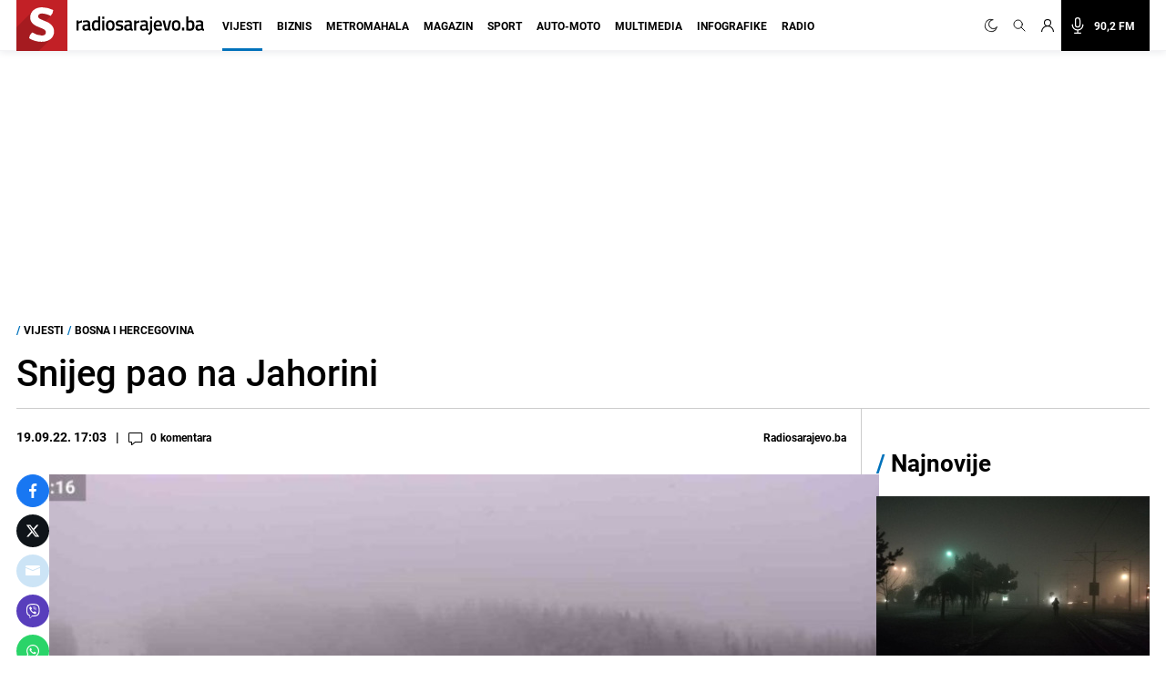

--- FILE ---
content_type: text/html; charset=UTF-8
request_url: https://radiosarajevo.ba/vijesti/bosna-i-hercegovina/snijeg-pao-na-jahorini/469416
body_size: 17365
content:
<!doctype html>
<html class="no-js     " lang="hr">
<head>
    <meta charset="utf-8">
    <meta http-equiv="x-ua-compatible" content="ie=edge">
        <title>Snijeg pao na Jahorini</title>
        <meta name="google" content="notranslate" />
    <meta name="viewport" content="width=device-width, initial-scale=1">
    <link rel="preconnect" href="//storage.radiosarajevo.ba" />
    <link rel="preconnect" href="https://www.googletagmanager.com" crossorigin>
    <link rel="stylesheet" href="https://radiosarajevo.ba/assets/build/css/style.css?v=202512101044">

            <link rel="preload" fetchpriority="high" as="image" href="https://storage.radiosarajevo.ba/article/469416/871x540/jahorina-snijeg-sep-nasl.jpg?v1663600080">
                      <link rel="preload" fetchpriority="high" as="image" href="https://storage.radiosarajevo.ba/article/622980/300x185/sarajevo_zagadenje_zraka_17jan19_RSA10.jpg?v1769283640">
                 <link rel="preload" fetchpriority="high" as="image" href="https://storage.radiosarajevo.ba/article/622978/300x185/grude-foto-bljesak-info-24jan26.jpg?v1769282610">
                 <link rel="preload" fetchpriority="high" as="image" href="https://storage.radiosarajevo.ba/article/622969/300x185/prijevremeni-izbori-bih-rs-cik-istocno-sarajevo-screenshot-bhrt-novembar-2025.jpg?v1769279013">
                 <style>

        .comment-block-time::before{content:'|';padding: 0 8px;}
        .holder{z-index: 1000!important;}
        .pswp{
            z-index: 1000000!important;
        }

        @media  only screen and (min-width: 690px) {
            .comment-block-time::before{
                content:'|';
                padding: 0 10px;
            }
            .figcaption-position{bottom:105px;}
            .figcaption-position-one-img{bottom:0;}
        }

    </style>
    
    <script async src="//pahtsx.tech/c/radiosarajevo.js"></script>

    <link rel="preload" fetchpriority="high" as="image" href="https://radiosarajevo.ba/assets/img/logo.svg">
    <link rel="preload" fetchpriority="high" as="image" href="https://radiosarajevo.ba/assets/img/radiosarajevo-black.svg">
    <link rel="preload" href="https://radiosarajevo.ba/assets/fonts/roboto-regular-webfont.woff2" as="font" type="font/woff2" crossorigin>
    <link rel="preload" href="https://radiosarajevo.ba/assets/fonts/roboto-bold-webfont.woff2" as="font" type="font/woff2" crossorigin>

    <meta name="theme-color" content="#C22026">
<meta name="msapplication-navbutton-color" content="#C22026">
<meta name="apple-mobile-web-app-status-bar-style" content="#C22026">
<meta name="msapplication-TileImage" content="https://radiosarajevo.ba/assets/media/ms-icon-144x144.png?v=202512101044">
<link rel="apple-touch-icon" sizes="57x57" href="https://radiosarajevo.ba/assets/media/apple-icon-57x57.png?v=202512101044">
<link rel="apple-touch-icon" sizes="60x60" href="https://radiosarajevo.ba/assets/media/apple-icon-60x60.png?v=202512101044">
<link rel="apple-touch-icon" sizes="72x72" href="https://radiosarajevo.ba/assets/media/apple-icon-72x72.png?v=202512101044">
<link rel="apple-touch-icon" sizes="76x76" href="https://radiosarajevo.ba/assets/media/apple-icon-76x76.png?v=202512101044">
<link rel="apple-touch-icon" sizes="114x114" href="https://radiosarajevo.ba/assets/media/apple-icon-114x114.png?v=202512101044">
<link rel="apple-touch-icon" sizes="120x120" href="https://radiosarajevo.ba/assets/media/apple-icon-120x120.png?v=202512101044">
<link rel="apple-touch-icon" sizes="144x144" href="https://radiosarajevo.ba/assets/media/apple-icon-144x144.png?v=202512101044">
<link rel="apple-touch-icon" sizes="152x152" href="https://radiosarajevo.ba/assets/media/apple-icon-152x152.png?v=202512101044">
<link rel="apple-touch-icon" sizes="180x180" href="https://radiosarajevo.ba/assets/media/apple-icon-180x180.png?v=202512101044">
<link rel="icon" type="image/png" sizes="192x192"  href="https://radiosarajevo.ba/assets/media/android-icon-192x192.png?v=202512101044">
<link rel="icon" type="image/png" sizes="32x32" href="https://radiosarajevo.ba/assets/media/favicon-32x32.png?v=202512101044">
<link rel="icon" type="image/png" sizes="96x96" href="https://radiosarajevo.ba/assets/media/favicon-96x96.png?v=202512101044">
<link rel="icon" type="image/png" sizes="16x16" href="https://radiosarajevo.ba/assets/media/favicon-16x16.png?v=202512101044">
    <link rel="manifest" href="https://radiosarajevo.ba/assets/media/manifest.json?v=202512101044">

    <meta name="csrf-token" content="UZCQ8bKHObEsYzHM9qXvN1mKHfyMhVEuRtw7DvEF">
    <meta property="fb:pages" content="9659541299">
    <meta property="fb:app_id" content="257212854359532">
    <meta name="apple-itunes-app" content="app-id=1511192197">
    <meta name="facebook-domain-verification" content="kek9bj8htqhfippqb8ww1cbfv2dosa" />

            <meta name="description" content="Samo pogledajte pahulje u septembru :)
(FOTO)" />
        <meta name="keywords" content="Snijeg pao na Jahorini, snijeg, jahorina, snijeg u septembru na jahorini," />
        <meta property="og:title" content="Snijeg pao na Jahorini" />
    <meta property="og:description" content="Na olimpijskoj ljepotici Jahorini počeo je da pada prvi snijeg ove sezone.
Podsjetimo da je preko vikenda pao snijeg i na Vlašiću, a nešto kasnije je zabijelilo i na Prokoškom jezeru.
Kako navodi vremenska prognoza, na Jahorini je trenutn..." />
    <meta property="og:type" content="article" />
    <meta property="og:url" content="https://radiosarajevo.ba/vijesti/bosna-i-hercegovina/snijeg-pao-na-jahorini/469416" />
    <meta property="og:image" content="https://storage.radiosarajevo.ba/article/469416/871x540/jahorina-snijeg-sep-nasl.jpg?v1663600080" />
    <meta property="article:author" content="https://www.facebook.com/RadioSarajevo">
    <meta property="article:publisher" content="https://www.facebook.com/RadioSarajevo">
    <meta property="og:site_name" content="radiosarajevo.ba" />
    <meta property="og:image:width" content="1200" />
    <meta property="og:image:height" content="630" />
    <meta name="robots" content="max-image-preview:large">

    <meta name="twitter:creator" content="@radiosarajevo">
    <meta name="twitter:site" content="@radiosarajevo">
    <meta name="twitter:url" content="https://radiosarajevo.ba/vijesti/bosna-i-hercegovina/snijeg-pao-na-jahorini/469416">
    <meta name="twitter:title" content="Snijeg pao na Jahorini">
    <meta name="twitter:description" content="Na olimpijskoj ljepotici Jahorini počeo je da pada prvi snijeg ove sezone.
Podsjetimo da je preko vikenda pao snijeg i na Vlašiću, a nešto kasnije je zabijelilo i na Prokoškom jezeru.
Kako navodi vremenska prognoza, na Jahorini je trenutn...">
    <meta name="twitter:card" content="summary">
    <meta name="twitter:image" content="https://storage.radiosarajevo.ba/article/469416/871x540/jahorina-snijeg-sep-nasl.jpg?v1663600080">

    <link rel="canonical" href="https://radiosarajevo.ba/vijesti/bosna-i-hercegovina/snijeg-pao-na-jahorini/469416"/>
    <link rel="amphtml" href="https://radiosarajevo.ba/amp/vijesti/bosna-i-hercegovina/snijeg-pao-na-jahorini/469416"/>

                        <meta http-equiv="refresh" content="600">
            
    <script type="application/ld+json">
    {
    "@context": "https://schema.org",
    "@type": "NewsArticle",
    "mainEntityOfPage": {
    "@type": "WebPage",
    "@id": "https://radiosarajevo.ba/vijesti/bosna-i-hercegovina/snijeg-pao-na-jahorini/469416"
    },
    "headline": "Snijeg pao na Jahorini",
    "description": "Na olimpijskoj ljepotici Jahorini počeo je da pada prvi snijeg ove sezone.
Podsjetimo da je preko vikenda pao snijeg i na Vlašiću, a nešto kasnije je zabijelilo i na Prokoškom jezeru.
Kako navodi vremenska prognoza, na Jahorini je trenutn...",
    "image": {
    "@type": "ImageObject",
    "url": "https://storage.radiosarajevo.ba/article/469416/871x540/jahorina-snijeg-sep-nasl.jpg?v1663600080"
    },
    "datePublished": "2022-09-19T17:03:00+02:00",
    "dateModified": "2022-09-19T17:03:00+02:00",
    "isAccessibleForFree": true,
    "author": {
    "@type": "Person",
    "name": "Radiosarajevo.ba"
    },
    "publisher": {
    "@type": "NewsMediaOrganization",
    "name": "Radiosarajevo.ba",
    "telephone": "+ 387 33 557 910",
    "email": "redakcija@radiosarajevo.ba",
     "address": {
            "@type": "PostalAddress",
            "streetAddress": "Musala 5",
            "addressLocality": "Sarajevo",
            "addressRegion": "Bosna i Hercegovina",
            "postalCode": "71000",
            "addressCountry": "BA"
     },
	"sameAs": [
            "https://www.facebook.com/RadioSarajevo",
            "https://www.instagram.com/radiosarajevo/?hl=en",
            "https://twitter.com/radiosarajevo",
            "https://www.youtube.com/channel/UCoMY2JtBEfX_1ZEZCeYWdKw"
    ],
	"ownershipFundingInfo":"https://radiosarajevo.ba/stranica/impressum/3",
    "logo": {
    "@type": "ImageObject",
    "url": "https://radiosarajevo.ba/assets/media/logo.png"
    }
    }
    }
</script>

    <script type="application/ld+json">
    {
     "@context": "https://schema.org",
     "@type": "BreadcrumbList",
     "itemListElement":
     [
      {
       "@type": "ListItem",
       "position": 1,
       "item":
       {
        "@id": "https://radiosarajevo.ba",
        "name": "Radiosarajevo.ba"
        }
      },
        {
       "@type": "ListItem",
       "position": 2,
       "item":
       {
        "@id": "https://radiosarajevo.ba/vijesti",
        "name": "Vijesti"
        }
      },
        {
       "@type": "ListItem",
       "position": 3,
       "item":
       {
        "@id": "https://radiosarajevo.ba/vijesti/bosna-i-hercegovina",
        "name": "Bosna i Hercegovina"
        }
      }
      ]
    }
</script>

    

            <script>
            (function(a,g,b,c){a[c]=a[c]||function(){
                "undefined"===typeof a.ipromNS?(a[c].q=a[c].q||[]).push(arguments):a.ipromNS.execute(arguments)};
                var k=function(){var b=g.getElementsByTagName("script")[0];return function h(f){var e=f.shift();a[c]("setConfig",{server:e});
                    var d=document.createElement("script");0<f.length&&(d.onerror=function(){a[c]("setConfig",{blocked:!0});h(f)});
                    d.src="//cdn."+e+"/ipromNS.js";d.async=!0;d.defer=!0;b.parentNode.insertBefore(d,b)}}(),e=b;"string"===typeof b&&(e=[b]);k(e)
            })(window, document,[ "ipromcloud.com", "mabipa.com"],"_ipromNS");

                        _ipromNS('init', {
                sitePath      : ['radiosarajevo', 'vijesti'],
                cookieConsent : true
            });
                    </script>
    
    <script async src="https://www.googletagmanager.com/gtag/js?id=G-LW95WV7BZG"></script>
    <script>
      window.dataLayer = window.dataLayer || [];
      function gtag(){dataLayer.push(arguments);}
      gtag('js', new Date());

      gtag('config', 'G-LW95WV7BZG');
      //gtag('config', 'AW-386474001');
    </script>

    
    <script>
    /* <![CDATA[ */
    (function() {
        var d=document,
                h=d.getElementsByTagName('head')[0],
                s=d.createElement('script');
        s.type='text/javascript';
        s.async=true;
        s.src=document.location.protocol + '//script.dotmetrics.net/door.js?id=1403';
        h.appendChild(s);
    }());
    /* ]]> */
    </script>

    <script>
    !function(f,b,e,v,n,t,s)
    {if(f.fbq)return;n=f.fbq=function(){n.callMethod?
            n.callMethod.apply(n,arguments):n.queue.push(arguments)};
        if(!f._fbq)f._fbq=n;n.push=n;n.loaded=!0;n.version='2.0';
        n.queue=[];t=b.createElement(e);t.async=!0;
        t.src=v;s=b.getElementsByTagName(e)[0];
        s.parentNode.insertBefore(t,s)}(window,document,'script',
            'https://connect.facebook.net/en_US/fbevents.js');
        fbq('init', '1558486717776491');
        fbq('track', 'PageView');

        fbq('init', '574475780864107');
        fbq('track', 'PageView');
    </script>
    <script async src="https://fundingchoicesmessages.google.com/i/pub-9349882814557951?ers=1" nonce="yEcJyxFXpFi5XRVo_dSA1g"></script><script nonce="yEcJyxFXpFi5XRVo_dSA1g">(function() {function signalGooglefcPresent() {if (!window.frames['googlefcPresent']) {if (document.body) {const iframe = document.createElement('iframe'); iframe.style = 'width: 0; height: 0; border: none; z-index: -1000; left: -1000px; top: -1000px;'; iframe.style.display = 'none'; iframe.name = 'googlefcPresent'; document.body.appendChild(iframe);} else {setTimeout(signalGooglefcPresent, 0);}}}signalGooglefcPresent();})();</script>
    <script async src="https://pagead2.googlesyndication.com/pagead/js/adsbygoogle.js?client=ca-pub-9349882814557951" crossorigin="anonymous"></script>
</head>
<body class="vijesti  font-roboto h-full">
<header class="w-full height-48 height-14 relative " style="z-index:10000;">
    <div class="header w-full fixed height-48 height-14 z-20 border-b shadow-navbar border-navbar-border" id="header">
        <div class="w-full   container mx-auto  lg:mx-auto lg:px-2" >
            <nav class="flex items-center justify-end flex-wrap ">
                <a href="https://radiosarajevo.ba/" class="logo height-48 height-14 ml-0 mr-auto flex items-center lg:justify-start overflow-hidden" >
                    <div class="bg-rsa-red relative height-48 width-48 width-14 height-14 mr-2.5">
                        <img class="w-9 h-10 absolute bottom-0 lg:-ml-0.5 lg:w-11 lg:h-12" src="https://radiosarajevo.ba/assets/img/logo.svg" width="56" height="56" alt="Radiosarajevo.ba">
                    </div>
                    <img class="logo-title hidden" src="https://radiosarajevo.ba/assets/img/radiosarajevo-black.svg" width="140" height="20" alt="Radiosarajevo.ba">
                </a>
                <div class="height-48 height-14 flex items-center justify-center lg:order-last">
                                                            <span class="hidden search-icons focus:outline-none focus:shadow-none cursor-pointer" id="light" onclick="themeToggle(this);" title="Prebaci na light mode.">
                        <svg class="w-5 h-5 mx-1.5 lg:w-4 lg:h-4 xl:w-5 xl:h-5 lg:mr-1 lg:ml-0 xl:mx-2 xl:ml-0 2xl:mx-3 fill-curennt"  viewBox="0 0 512 512" xml:space="preserve" xmlns="http://www.w3.org/2000/svg" xmlns:xlink="http://www.w3.org/1999/xlink"><g><g><path  fill="currentColor" d="M256,144c-61.75,0-112,50.25-112,112s50.25,112,112,112s112-50.25,112-112S317.75,144,256,144z M256,336    c-44.188,0-80-35.812-80-80c0-44.188,35.812-80,80-80c44.188,0,80,35.812,80,80C336,300.188,300.188,336,256,336z M256,112    c8.833,0,16-7.167,16-16V64c0-8.833-7.167-16-16-16s-16,7.167-16,16v32C240,104.833,247.167,112,256,112z M256,400    c-8.833,0-16,7.167-16,16v32c0,8.833,7.167,16,16,16s16-7.167,16-16v-32C272,407.167,264.833,400,256,400z M380.438,154.167    l22.625-22.625c6.25-6.25,6.25-16.375,0-22.625s-16.375-6.25-22.625,0l-22.625,22.625c-6.25,6.25-6.25,16.375,0,22.625    S374.188,160.417,380.438,154.167z M131.562,357.834l-22.625,22.625c-6.25,6.249-6.25,16.374,0,22.624s16.375,6.25,22.625,0    l22.625-22.624c6.25-6.271,6.25-16.376,0-22.625C147.938,351.583,137.812,351.562,131.562,357.834z M112,256    c0-8.833-7.167-16-16-16H64c-8.833,0-16,7.167-16,16s7.167,16,16,16h32C104.833,272,112,264.833,112,256z M448,240h-32    c-8.833,0-16,7.167-16,16s7.167,16,16,16h32c8.833,0,16-7.167,16-16S456.833,240,448,240z M131.541,154.167    c6.251,6.25,16.376,6.25,22.625,0c6.251-6.25,6.251-16.375,0-22.625l-22.625-22.625c-6.25-6.25-16.374-6.25-22.625,0    c-6.25,6.25-6.25,16.375,0,22.625L131.541,154.167z M380.459,357.812c-6.271-6.25-16.376-6.25-22.625,0    c-6.251,6.25-6.271,16.375,0,22.625l22.625,22.625c6.249,6.25,16.374,6.25,22.624,0s6.25-16.375,0-22.625L380.459,357.812z"/></g></g></svg>
                    </span>
                    <span class="search-icons focus:outline-none focus:shadow-none cursor-pointer" id="dark" onclick="themeToggle(this);" title="Prebaci na dark mode.">
                        <svg class="w-3.5 h-3.5 mx-1.5 lg:w-3.5 lg:h-3.5 xl:w-3.5 xl:h-3.5 lg:mr-1 lg:ml-0 xl:mx-2 xl:ml-0 2xl:mx-3 fill-curennt" style="transform:rotate(20deg)" xmlns="http://www.w3.org/2000/svg" xmlns:xlink="http://www.w3.org/1999/xlink" viewBox="0 0 122.88 122.89"><g><path fill="currentColor" stroke="currentColor" stroke-width="3" d="M49.06,1.27c2.17-0.45,4.34-0.77,6.48-0.98c2.2-0.21,4.38-0.31,6.53-0.29c1.21,0.01,2.18,1,2.17,2.21 c-0.01,0.93-0.6,1.72-1.42,2.03c-9.15,3.6-16.47,10.31-20.96,18.62c-4.42,8.17-6.1,17.88-4.09,27.68l0.01,0.07 c2.29,11.06,8.83,20.15,17.58,25.91c8.74,5.76,19.67,8.18,30.73,5.92l0.07-0.01c7.96-1.65,14.89-5.49,20.3-10.78 c5.6-5.47,9.56-12.48,11.33-20.16c0.27-1.18,1.45-1.91,2.62-1.64c0.89,0.21,1.53,0.93,1.67,1.78c2.64,16.2-1.35,32.07-10.06,44.71 c-8.67,12.58-22.03,21.97-38.18,25.29c-16.62,3.42-33.05-0.22-46.18-8.86C14.52,104.1,4.69,90.45,1.27,73.83 C-2.07,57.6,1.32,41.55,9.53,28.58C17.78,15.57,30.88,5.64,46.91,1.75c0.31-0.08,0.67-0.16,1.06-0.25l0.01,0l0,0L49.06,1.27 L49.06,1.27z M51.86,5.2c-0.64,0.11-1.28,0.23-1.91,0.36l-1.01,0.22l0,0c-0.29,0.07-0.63,0.14-1,0.23 c-14.88,3.61-27.05,12.83-34.7,24.92C5.61,42.98,2.46,57.88,5.56,72.94c3.18,15.43,12.31,28.11,24.51,36.15 c12.19,8.03,27.45,11.41,42.88,8.23c15-3.09,27.41-11.81,35.46-23.49c6.27-9.09,9.9-19.98,10.09-31.41 c-2.27,4.58-5.3,8.76-8.96,12.34c-6,5.86-13.69,10.13-22.51,11.95l-0.01,0c-12.26,2.52-24.38-0.16-34.07-6.54 c-9.68-6.38-16.93-16.45-19.45-28.7l0-0.01C31.25,40.58,33.1,29.82,38,20.77C41.32,14.63,46.05,9.27,51.86,5.2L51.86,5.2z"/></g></svg>
                    </span>
                                        <a href="#" class="search-icons focus:outline-none focus:shadow-none" title="Pretraga" id="search">
                        <!-- <svg xmlns="http://www.w3.org/2000/svg" class="w-4 h-4 mx-1.5 lg:w-3.5 lg:h-3.5 xl:w-4 xl:h-4 lg:mx-1 xl:mx-2 2xl:mx-3 fill-curennt" fill="none" viewBox="0 0 24 24" stroke="currentColor">
  <path d="m21 21-6-6m2-5a7 7 0 1 1-14 0 7 7 0 0 1 14 0z"/>
</svg> -->

<svg xmlns="http://www.w3.org/2000/svg" class="w-4 h-4 mx-1.5 lg:w-3.5 lg:h-3.5 xl:w-4 xl:h-4 lg:mx-1 xl:mx-2 2xl:mx-3 fill-curennt" fill="none" viewBox="0 0 24 24" stroke="currentColor">
  <path stroke-linecap="round" stroke-linejoin="round" stroke-width="1.4" d="M21 21l-6-6m2-5a7 7 0 11-14 0 7 7 0 0114 0z" />
</svg>                    </a>
                                            <!-- user kad nisi logovan -->
                            <a href="https://radiosarajevo.ba/auth/login" class="icons focus:outline-none focus:shadow-none" title="Prijava i registracija korisnika">
                                <svg xmlns="http://www.w3.org/2000/svg" class="w-3.5 h-3.5 mx-1.5 lg:w-3 lg:h-3 xl:w-3.5 xl:h-3.5 lg:mx-1 xl:mx-2 2xl:ml-3 2xl:mr-6 fill-current" viewBox="0 0 16 16" stroke="currentColor">
  <path d="M13.657 10.343a7.97 7.97 0 0 0-3.04-1.907 4.623 4.623 0 0 0 2.008-3.811A4.63 4.63 0 0 0 8 0a4.63 4.63 0 0 0-4.625 4.625c0 1.58.796 2.977 2.008 3.811a7.97 7.97 0 0 0-3.04 1.907A7.948 7.948 0 0 0 0 16h1.25A6.758 6.758 0 0 1 8 9.25 6.758 6.758 0 0 1 14.75 16H16a7.948 7.948 0 0 0-2.343-5.657ZM8 8a3.379 3.379 0 0 1-3.375-3.375A3.379 3.379 0 0 1 8 1.25a3.379 3.379 0 0 1 3.375 3.375A3.379 3.379 0 0 1 8 8Z" fill-rule="nonzero" stroke="none"/>
</svg>                            </a>
                                                <a href="/"  class="icons h-14 flex items-center xl:bg-black xl:pr-4 xl:hover:bg-rsa-red " onclick="window.open('/slusaj','Radio Sarajevo','width=1080, height=600'); return false;" title="Slušaj radiosarajevo.ba">
                            <!-- <svg xmlns="http://www.w3.org/2000/svg" class="w-4 h-4 mx-1.5 mr-4 lg:mx-1 xl:w-5 xl:h-5 xl:mx-2 2xl:ml-3 xl:text-white" viewBox="0 0 11 16" stroke="currentColor">
  <g fill-rule="nonzero" stroke="none">
    <path d="M11 8.596c0-.263-.227-.477-.506-.477-.28 0-.506.214-.506.477 0 2.334-2.013 4.233-4.488 4.233-2.475 0-4.488-1.899-4.488-4.233 0-.263-.227-.477-.506-.477-.28 0-.506.214-.506.477 0 2.7 2.198 4.923 4.994 5.165v1.285H3.116c-.28 0-.506.213-.506.477 0 .263.227.477.506.477h4.768c.279 0 .506-.214.506-.477 0-.264-.227-.477-.506-.477H6.006V13.76C8.802 13.52 11 11.296 11 8.596Z"/>
    <path d="M5.5 11.652c1.786 0 3.24-1.371 3.24-3.056v-5.54C8.74 1.37 7.286 0 5.5 0 3.714 0 2.26 1.37 2.26 3.055v5.541c0 1.685 1.454 3.056 3.24 3.056ZM3.272 3.055c0-1.158 1-2.1 2.228-2.1 1.228 0 2.228.942 2.228 2.1v5.541c0 1.159-1 2.101-2.228 2.101-1.228 0-2.228-.942-2.228-2.1V3.054Z"/>
  </g>
</svg> -->

<svg xmlns="http://www.w3.org/2000/svg" class="w-4 h-4 mx-1.5 mr-4 lg:mx-1 xl:w-5 xl:h-5 xl:mx-2 2xl:ml-3 xl:text-white" fill="none" viewBox="0 0 24 24" stroke="currentColor">
  <path stroke-linecap="round" stroke-linejoin="round" stroke-width="1.5" d="M19 11a7 7 0 01-7 7m0 0a7 7 0 01-7-7m7 7v4m0 0H8m4 0h4m-4-8a3 3 0 01-3-3V5a3 3 0 116 0v6a3 3 0 01-3 3z" />
</svg>
                            <span class="hidden font-bold text-white text-sm xl:block"> 90,2 FM</span>
                        </a>
                    
                </div>
                <div class="bg-black height-48 width-48 height-14 width-14 flex items-center justify-center lg:hidden">
                    <a href="#" id="hamburger-btn" class="flex items-center text-white">
                        <span class="sr-only">Otvori meni</span>
                        <svg id="hamburger-btn-open" class="w-6 h-6 text-white" stroke="currentColor" viewBox="0 0 24 24" xmlns="http://www.w3.org/2000/svg"><path stroke-linecap="round" stroke-linejoin="round" stroke-width="2" d="M4 6h16M4 12h16M4 18h16"></path></svg>
                        <svg id="hamburger-btn-closed" class="w-6 h-6 hidden text-white" stroke="currentColor" viewBox="0 0 24 24" xmlns="http://www.w3.org/2000/svg"><path stroke-linecap="round" stroke-linejoin="round" stroke-width="2" d="M6 18L18 6M6 6l12 12"></path></svg>
                    </a>
                </div>
                <div class="navbar-menu hidden p-0 lg:flex h-14 lg:flex-grow lg:items-center lg:w-auto ">
                    <div class="text-sm flex flex-col lg:flex-grow lg:flex-row text-left lg:p-0 lg:items-center height-14 lg:ml-1 lg:mr-auto xl:ml-3">
                                                    <div class="group relative z-auto">
                                <a href="https://radiosarajevo.ba/vijesti" class="name-category  active  text-xl leading-10 font-bold uppercase lg:text-sm lg:leading-9 lg:mx-2 2xl:mx-3 border-b-3 pb-4 focus:outline-none focus:shadow-none   lg:hover:text-vijesti">
                                    Vijesti
                                </a>
                                                            </div>
                                                    <div class="group relative z-auto">
                                <a href="https://radiosarajevo.ba/biznis" class="name-category  text-xl leading-10 font-bold uppercase lg:text-sm lg:leading-9 lg:mx-2 2xl:mx-3 border-b-3 pb-4 focus:outline-none focus:shadow-none   lg:hover:text-biznis">
                                    Biznis
                                </a>
                                                            </div>
                                                    <div class="group relative z-auto">
                                <a href="https://radiosarajevo.ba/metromahala" class="name-category  text-xl leading-10 font-bold uppercase lg:text-sm lg:leading-9 lg:mx-2 2xl:mx-3 border-b-3 pb-4 focus:outline-none focus:shadow-none   lg:hover:text-metromahala">
                                    Metromahala
                                </a>
                                                            </div>
                                                    <div class="group relative z-auto">
                                <a href="https://radiosarajevo.ba/magazin" class="name-category  text-xl leading-10 font-bold uppercase lg:text-sm lg:leading-9 lg:mx-2 2xl:mx-3 border-b-3 pb-4 focus:outline-none focus:shadow-none   lg:hover:text-magazin">
                                    Magazin
                                </a>
                                                            </div>
                                                    <div class="group relative z-auto">
                                <a href="https://radiosarajevo.ba/sport" class="name-category  text-xl leading-10 font-bold uppercase lg:text-sm lg:leading-9 lg:mx-2 2xl:mx-3 border-b-3 pb-4 focus:outline-none focus:shadow-none   lg:hover:text-sport">
                                    Sport
                                </a>
                                                            </div>
                                                    <div class="group relative z-auto">
                                <a href="https://radiosarajevo.ba/auto-moto" class="name-category  text-xl leading-10 font-bold uppercase lg:text-sm lg:leading-9 lg:mx-2 2xl:mx-3 border-b-3 pb-4 focus:outline-none focus:shadow-none   lg:hover:text-auto-moto">
                                    Auto-moto
                                </a>
                                                            </div>
                                                    <div class="group relative z-auto">
                                <a href="https://radiosarajevo.ba/multimedia" class="name-category  text-xl leading-10 font-bold uppercase lg:text-sm lg:leading-9 lg:mx-2 2xl:mx-3 border-b-3 pb-4 focus:outline-none focus:shadow-none   lg:hover:text-multimedia">
                                    Multimedia
                                </a>
                                                            </div>
                                                    <div class="group relative z-auto">
                                <a href="https://radiosarajevo.ba/infografike" class="name-category  text-xl leading-10 font-bold uppercase lg:text-sm lg:leading-9 lg:mx-2 2xl:mx-3 border-b-3 pb-4 focus:outline-none focus:shadow-none   lg:hover:text-infografike">
                                    Infografike
                                </a>
                                                            </div>
                                                    <div class="group relative z-auto">
                                <a href="https://radiosarajevo.ba/radio" class="name-category  text-xl leading-10 font-bold uppercase lg:text-sm lg:leading-9 lg:mx-2 2xl:mx-3 border-b-3 pb-4 focus:outline-none focus:shadow-none   lg:hover:text-radio">
                                    Radio
                                </a>
                                                            </div>
                                            </div>
                </div>
            </nav>
        </div>
    </div>
</header>
<div class=" hidden  relative container md:px-2 mx-auto " id="searchOpen">
    <div class="w-full height-48 height-14 px-4 flex items-center bg-search-bg" >
        <div class="container mx-auto">
            <form action="https://radiosarajevo.ba/pretraga" method="get" class="w-full">
                <div class="flex flex-row items-center justify-center">
                    <!-- <svg xmlns="http://www.w3.org/2000/svg" class="icon-black w-5 h-5 mr-4 hidden md:block" fill="none" viewBox="0 0 24 24" stroke="currentColor">
  <path d="m21 21-6-6m2-5a7 7 0 1 1-14 0 7 7 0 0 1 14 0z"/>
</svg> -->

<svg xmlns="http://www.w3.org/2000/svg" class="icon-black w-5 h-5 mr-4 hidden md:block" fill="none" viewBox="0 0 24 24" stroke="currentColor">
  <path stroke-linecap="round" stroke-linejoin="round" stroke-width="1.4" d="M21 21l-6-6m2-5a7 7 0 11-14 0 7 7 0 0114 0z" />
</svg>                    <input value="" class="no-focus search-box w-full bg-transparent p-0 md:px-4 text-black text-lg leading-4 placeholder-black" id="search_open" type="text" name="keywords" required placeholder="Pretraži">
                    <button class="md:bg-rsa-red md:rounded-md md:px-4 md:py-px md:leading-7 md:text-white font-bold text-base focus:outline-none focus:shadow-outline   md:hover:bg-black md:hover:border-black" type="submit">
                        <span class="hidden md:block">Pretraži</span>
                        <!-- <svg xmlns="http://www.w3.org/2000/svg" class="icon-black w-5 h-5 md:hidden" fill="none" viewBox="0 0 24 24" stroke="currentColor">
  <path d="m21 21-6-6m2-5a7 7 0 1 1-14 0 7 7 0 0 1 14 0z"/>
</svg> -->

<svg xmlns="http://www.w3.org/2000/svg" class="icon-black w-5 h-5 md:hidden" fill="none" viewBox="0 0 24 24" stroke="currentColor">
  <path stroke-linecap="round" stroke-linejoin="round" stroke-width="1.4" d="M21 21l-6-6m2-5a7 7 0 11-14 0 7 7 0 0114 0z" />
</svg>                    </button>
                                        <svg class="icon-black w-6 h-6 cursor-pointer ml-2" stroke="currentColor" viewBox="0 0 24 24" xmlns="http://www.w3.org/2000/svg" id="close_search">
  <path stroke-linecap="round" stroke-linejoin="round" stroke-width="2" d="M6 18 18 6M6 6l12 12"/>
</svg>                </div>
            </form>
        </div>
    </div>
</div>

<!-- Main content -->
<div class="main">
    
        <div class="bg-white top-48 z-10 w-full top-56 hidden" id="news_open_scroll_title" style="z-index:1050;">
    <section class=" hidden mx-auto container w-full  p-4 flex-col md:flex lg:flex-row lg:items-center lg:justify-between" >
        <h2 class="font-bold text-lg mb-4 lg:mb-0 lg:w-8/12">Snijeg pao na Jahorini</h2>
        <div class="flex items-center w-full justify-end">
                        <a href="https://radiosarajevo.ba/vijesti/bosna-i-hercegovina/snijeg-pao-na-jahorini/469416/komentari" class="cursor-pointer hover:text-color flex items-center mr-4 md:mr-0 comment-block">
                <svg xmlns="http://www.w3.org/2000/svg" viewBox="0 0 18 16" class="w-4 h-4 mt-0.5 fill-current">
  <path d="M4 16a.572.572 0 0 1-.571-.571V12.57H1.714C.77 12.571 0 11.802 0 10.857V1.714C0 .77.77 0 1.714 0H15.43c.945 0 1.714.77 1.714 1.714v9.143c0 .945-.77 1.714-1.714 1.714H8.486l-4.129 3.304A.57.57 0 0 1 4 16ZM1.714 1.143a.572.572 0 0 0-.571.571v9.143c0 .315.256.572.571.572H4a.57.57 0 0 1 .571.571v2.24l3.358-2.686a.571.571 0 0 1 .357-.125h7.143a.572.572 0 0 0 .571-.572V1.714a.572.572 0 0 0-.571-.571H1.714Z" fill-rule="nonzero"/>
</svg>                <div class="-ml-5 text-sm font-bold -mt-1 md:mt-0 md:ml-2"><span class="comment-counts">0</span> <span class="hidden md:inline">komentara</span></div>
            </a>
                        <span class="hidden text-sm font-bold md:inline mx-3">| </span>
            <span class="hidden text-sm font-bold md:inline mr-4">Podijeli </span>
            <div class="flex flex-row tems-center justify-center">
                <a style="background:#1877F2;border-color:#1877F2;" href="https://www.facebook.com/sharer.php?u=https://radiosarajevo.ba/vijesti/bosna-i-hercegovina/snijeg-pao-na-jahorini/469416" onclick="window.open(this.href, 'fbWindow', 'left=50,top=50,width=600,height=450,toolbar=0'); return false;" class="share-icon border text-white rounded-full w-9 h-9 flex items-center justify-center mr-2 last:mr-0" rel="noopener" title="Podijeli na Facebook">
                    <svg xmlns="http://www.w3.org/2000/svg" viewBox="0 0 24 24" class="w-4 h-4 fill-current">
  <path d="M15.997 3.985h2.191V.169C17.81.117 16.51 0 14.996 0c-3.159 0-5.323 1.987-5.323 5.639V9H6.187v4.266h3.486V24h4.274V13.267h3.345l.531-4.266h-3.877V6.062c.001-1.233.333-2.077 2.051-2.077z"/>
</svg>                </a>
                <a style="background:#0F1419;border-color:#0F1419;" href="https://twitter.com/intent/tweet?text=Snijeg%20pao%20na%20Jahorini&amp;url=https://radiosarajevo.ba/vijesti/bosna-i-hercegovina/snijeg-pao-na-jahorini/469416" onclick="window.open(this.href, 'twitterWin', 'left=50,top=50,width=600,height=450,toolbar=0'); return false;" class="share-icon border text-white rounded-full w-9 h-9 flex items-center justify-center mr-2 last:mr-0" rel="noopener" title="Podijeli na Twitter">
                    <svg xmlns="http://www.w3.org/2000/svg" viewBox="0 0 512 512" class="w-4 h-4 fill-current">
  <path fill="currentColor" d="M389.2 48h70.6L305.6 224.2 487 464H345L233.7 318.6 106.5 464H35.8L200.7 275.5 26.8 48H172.4L272.9 180.9 389.2 48zM364.4 421.8h39.1L151.1 88h-42L364.4 421.8z"/>
</svg>                </a>
                                <a style="background:#CCE4F6;border-color:#CCE4F6;" href="mailto:?subject=Snijeg%20pao%20na%20Jahorini&amp;body=https://radiosarajevo.ba/vijesti/bosna-i-hercegovina/snijeg-pao-na-jahorini/469416" class="share-icon border text-white rounded-full w-9 h-9 flex items-center justify-center mr-2 last:mr-0" rel="noopener" title="Pošalji na e-mail">
                    <svg xmlns="http://www.w3.org/2000/svg" viewBox="0 0 19 14" class="w-4 h-4 fill-current">
    <path d="M17.813 0H1.188C.531 0 0 .532 0 1.188v.675l9.5 4.023L19 1.862v-.675C19 .532 18.468 0 17.812 0Z"/>
    <path d="M9.732 7.077a.582.582 0 0 1-.464 0L0 3.153v8.722c0 .655.532 1.188 1.188 1.188h16.625c.655 0 1.187-.533 1.187-1.188V3.153L9.732 7.077Z"/>
</svg>                </a>
                <a style="background:#583EBC;border-color:#583EBC;" href="viber://forward?text=https://radiosarajevo.ba/vijesti/bosna-i-hercegovina/snijeg-pao-na-jahorini/469416" class="share-icon border text-white rounded-full w-9 h-9 flex items-center justify-center mr-2 last:mr-0" rel="noopener" title="Podijeli na Viber">
                    <svg xmlns="http://www.w3.org/2000/svg" viewBox="0 0 24 24" class="w-4 h-4 fill-current">
  <path d="M23.155 13.893c.716-6.027-.344-9.832-2.256-11.553l.001-.001C17.814-.6 7.392-1.035 3.7 2.471 2.042 4.186 1.458 6.703 1.394 9.819c-.064 3.117-.14 8.956 5.301 10.54H6.7l-.005 2.419s-.037.98.589 1.177c.716.232 1.04-.223 3.267-2.883 3.724.323 6.584-.417 6.909-.525.752-.252 5.007-.815 5.695-6.654zM10.918 19.37s-2.357 2.939-3.09 3.702c-.24.248-.503.225-.499-.267 0-.323.018-4.016.018-4.016-4.613-1.322-4.341-6.294-4.291-8.895.05-2.602.526-4.733 1.93-6.168C8.225.689 17.362 1.368 19.69 3.556c2.846 2.523 1.833 9.651 1.839 9.894-.585 4.874-4.033 5.183-4.667 5.394-.271.09-2.786.737-5.944.526z"/>
  <path d="M12.222 4.297c-.385 0-.385.6 0 .605 2.987.023 5.447 2.105 5.474 5.924 0 .403.59.398.585-.005h-.001c-.032-4.115-2.718-6.501-6.058-6.524z"/>
  <path d="M16.151 10.193c-.009.398.58.417.585.014.049-2.269-1.35-4.138-3.979-4.335-.385-.028-.425.577-.041.605 2.28.173 3.481 1.729 3.435 3.716zM15.521 12.774c-.494-.286-.997-.108-1.205.173l-.435.563c-.221.286-.634.248-.634.248-3.014-.797-3.82-3.951-3.82-3.951s-.037-.427.239-.656l.544-.45c.272-.216.444-.736.167-1.247-.74-1.337-1.237-1.798-1.49-2.152-.266-.333-.666-.408-1.082-.183h-.009c-.865.506-1.812 1.453-1.509 2.428.517 1.028 1.467 4.305 4.495 6.781 1.423 1.171 3.675 2.371 4.631 2.648l.009.014c.942.314 1.858-.67 2.347-1.561v-.007c.217-.431.145-.839-.172-1.106-.562-.548-1.41-1.153-2.076-1.542z"/>
  <path d="M13.169 8.104c.961.056 1.427.558 1.477 1.589.018.403.603.375.585-.028-.064-1.346-.766-2.096-2.03-2.166-.385-.023-.421.582-.032.605z"/>
</svg>                </a>
                <a style="background:#2AD469;border-color:#2AD469;" href="whatsapp://send?text=https://radiosarajevo.ba/vijesti/bosna-i-hercegovina/snijeg-pao-na-jahorini/469416" class="share-icon border text-white rounded-full w-9 h-9 flex items-center justify-center mr-2 last:mr-0" rel="noopener" title="Podijeli na Whatsapp">
                    <svg xmlns="http://www.w3.org/2000/svg" viewBox="0 0 448 512" class="w-4 h-4 fill-current">
  <path d="M380.9 97.1C339 55.1 283.2 32 223.9 32c-122.4 0-222 99.6-222 222 0 39.1 10.2 77.3 29.6 111L0 480l117.7-30.9c32.4 17.7 68.9 27 106.1 27h.1c122.3 0 224.1-99.6 224.1-222 0-59.3-25.2-115-67.1-157zm-157 341.6c-33.2 0-65.7-8.9-94-25.7l-6.7-4-69.8 18.3L72 359.2l-4.4-7c-18.5-29.4-28.2-63.3-28.2-98.2 0-101.7 82.8-184.5 184.6-184.5 49.3 0 95.6 19.2 130.4 54.1 34.8 34.9 56.2 81.2 56.1 130.5 0 101.8-84.9 184.6-186.6 184.6zm101.2-138.2c-5.5-2.8-32.8-16.2-37.9-18-5.1-1.9-8.8-2.8-12.5 2.8-3.7 5.6-14.3 18-17.6 21.8-3.2 3.7-6.5 4.2-12 1.4-32.6-16.3-54-29.1-75.5-66-5.7-9.8 5.7-9.1 16.3-30.3 1.8-3.7.9-6.9-.5-9.7-1.4-2.8-12.5-30.1-17.1-41.2-4.5-10.8-9.1-9.3-12.5-9.5-3.2-.2-6.9-.2-10.6-.2-3.7 0-9.7 1.4-14.8 6.9-5.1 5.6-19.4 19-19.4 46.3 0 27.3 19.9 53.7 22.6 57.4 2.8 3.7 39.1 59.7 94.8 83.8 35.2 15.2 49 16.5 66.6 13.9 10.7-1.6 32.8-13.4 37.4-26.4 4.6-13 4.6-24.1 3.2-26.4-1.3-2.5-5-3.9-10.5-6.6z"/>
</svg>                </a>
                <div style="background:#c22026;border-color:#c22026;" onclick="copy(this);" data-copy="copy-link-scroll" class="share-icon cursor-pointer border text-white rounded-full w-9 h-9 flex items-center justify-center mr-2 last:mr-0" title="Kopiraj link">
                    <span id="copy-link-scroll" class="tooltip-holder absolute w-max -right-5 z-50 invisible" style="margin-top:-78px; z-index:1000;">
                        <span class="z-50 rounded p-1 bg-rsa-red text-white text-xs w-max">Link je kopiran</span>
                        <svg xmlns="http://www.w3.org/2000/svg" viewBox="0 0 32 16" class="w-4 text-rsa-red rotate-180 z-10 absolute" style="right:27px">
                            <path fill="currentColor" d="M16 0l16 16H0z"></path>
                        </svg>
                    </span>
                    <svg xmlns="http://www.w3.org/2000/svg" viewBox="0 0 640 512" class="w-4 h-4 fill-current">
    <path d="M579.8 267.7c56.5-56.5 56.5-148 0-204.5c-50-50-128.8-56.5-186.3-15.4l-1.6 1.1c-14.4 10.3-17.7 30.3-7.4 44.6s30.3 17.7 44.6 7.4l1.6-1.1c32.1-22.9 76-19.3 103.8 8.6c31.5 31.5 31.5 82.5 0 114L422.3 334.8c-31.5 31.5-82.5 31.5-114 0c-27.9-27.9-31.5-71.8-8.6-103.8l1.1-1.6c10.3-14.4 6.9-34.4-7.4-44.6s-34.4-6.9-44.6 7.4l-1.1 1.6C206.5 251.2 213 330 263 380c56.5 56.5 148 56.5 204.5 0L579.8 267.7zM60.2 244.3c-56.5 56.5-56.5 148 0 204.5c50 50 128.8 56.5 186.3 15.4l1.6-1.1c14.4-10.3 17.7-30.3 7.4-44.6s-30.3-17.7-44.6-7.4l-1.6 1.1c-32.1 22.9-76 19.3-103.8-8.6C74 372 74 321 105.5 289.5L217.7 177.2c31.5-31.5 82.5-31.5 114 0c27.9 27.9 31.5 71.8 8.6 103.9l-1.1 1.6c-10.3 14.4-6.9 34.4 7.4 44.6s34.4 6.9 44.6-7.4l1.1-1.6C433.5 260.8 427 182 377 132c-56.5-56.5-148-56.5-204.5 0L60.2 244.3z"/>
</svg>                </div>
            </div>
        </div>
    </section>
</div>
    
    <article data-article-id="469416" data-comment-count="0" class="main-article container pt-4 mx-auto md:px-2 lg:pt-6">
                    <div style="min-height: 250px; width: 100%" class="mx-auto mb-6">
                <div class="iAdserver" data-iadserver-zone="25"><script>_ipromNS('zone',25);</script></div>
            </div>
                <div class="breadcrumb font-bold flex flex-row uppercase mb-4 text-sm leading-4 px-2 md:px-0">
            <span>/</span><a href="https://radiosarajevo.ba/vijesti" class="mx-1">Vijesti</a>
            <span>/</span><a href="https://radiosarajevo.ba/vijesti/bosna-i-hercegovina" class="mx-1">Bosna i Hercegovina</a>
        </div>
        <h1 class="font-medium text-26 leading-30 mb-4 md:text-4xl lg:text-6xl lg:leading-46 lg:w-10/12 px-2 md:px-0 lg:mb-4">
            Snijeg pao na Jahorini
        </h1>
        <div class="flex flex-col lg:flex-row lg:border-t lg:border-form-grey ">
            <div class="w-full lg:pr-4 lg:border-r lg:border-form-grey lg:pt-5 width-lg-max-width">
                <div class="flex items-center justify-between font-bold text-sm mb-5 md:text-base md:mb-4 lg:mb-8 px-2 md:px-0">
                    <div class="flex flex-row items-center mb-0 md:mb-0">
                        <time datetime="2022-09-19 17:03:00" class="time">19.09.22. 17:03</time>
                                                <a href="https://radiosarajevo.ba/vijesti/bosna-i-hercegovina/snijeg-pao-na-jahorini/469416/komentari" class="cursor-pointer flex comment-block comment-block-time items-center md:items-end">
                            <svg xmlns="http://www.w3.org/2000/svg" viewBox="0 0 18 16" class="mt-1.5 w-6 h-6 md:w-4 md:h-4 md:mt-1 fill-current">
  <path d="M4 16a.572.572 0 0 1-.571-.571V12.57H1.714C.77 12.571 0 11.802 0 10.857V1.714C0 .77.77 0 1.714 0H15.43c.945 0 1.714.77 1.714 1.714v9.143c0 .945-.77 1.714-1.714 1.714H8.486l-4.129 3.304A.57.57 0 0 1 4 16ZM1.714 1.143a.572.572 0 0 0-.571.571v9.143c0 .315.256.572.571.572H4a.57.57 0 0 1 .571.571v2.24l3.358-2.686a.571.571 0 0 1 .357-.125h7.143a.572.572 0 0 0 .571-.572V1.714a.572.572 0 0 0-.571-.571H1.714Z" fill-rule="nonzero"/>
</svg>                            <div class="flex items-center mt-px  -ml-4   text-sm md:mt-0 md:ml-2"><span class="block h-4 leading-4 comment-counts md:h-auto md:leading-5">0</span> <span class="hidden pl-1 md:inline">komentara</span></div>
                        </a>
                                            </div>
                                        <div class="w-1/2 text-sm text-right leading-5">
                        Radiosarajevo.ba
                    </div>
                                    </div>
                <div class="flex flex-col items-start md:flex-row lg:-mt-px">
                    <!-- share za social media desktop -->
                    <div class="flex flex-col items-center hidden lg:flex justify-center w-36">
    <div class="flex flex-row  lg:flex-col ">
        <a  style="background:#1877F2;border-color:#1877F2;" href="https://www.facebook.com/sharer.php?u=https://radiosarajevo.ba/vijesti/bosna-i-hercegovina/snijeg-pao-na-jahorini/469416" onclick="window.open(this.href, 'fbWindow', 'left=50,top=50,width=600,height=450,toolbar=0'); return false;" class="share-icon border border-grey bg-grey text-white rounded-full w-9 h-9 flex items-center justify-center mr-2 last:mr-0 lg:mr-0 lg:mb-2 lg:last:mb-0 hover:bg-black hover:border-black" rel="noopener" title="Podijeli na Facebook">
            <svg xmlns="http://www.w3.org/2000/svg" viewBox="0 0 24 24" class="w-4 h-4 fill-current">
  <path d="M15.997 3.985h2.191V.169C17.81.117 16.51 0 14.996 0c-3.159 0-5.323 1.987-5.323 5.639V9H6.187v4.266h3.486V24h4.274V13.267h3.345l.531-4.266h-3.877V6.062c.001-1.233.333-2.077 2.051-2.077z"/>
</svg>        </a>
        <a style="background:#0F1419;border-color:#0F1419;" href="https://twitter.com/intent/tweet?text=Snijeg%20pao%20na%20Jahorini&amp;url=https://radiosarajevo.ba/vijesti/bosna-i-hercegovina/snijeg-pao-na-jahorini/469416" onclick="window.open(this.href, 'twitterWin', 'left=50,top=50,width=600,height=450,toolbar=0'); return false;" class="share-icon border-grey bg-grey text-white rounded-full w-9 h-9 flex items-center justify-center mr-2 last:mr-0 lg:mr-0 lg:mb-2 lg:last:mb-0 hover:bg-black hover:border-black" rel="noopener" title="Podijeli na Twitter">
            <svg xmlns="http://www.w3.org/2000/svg" viewBox="0 0 512 512" class="w-4 h-4 fill-current">
  <path fill="currentColor" d="M389.2 48h70.6L305.6 224.2 487 464H345L233.7 318.6 106.5 464H35.8L200.7 275.5 26.8 48H172.4L272.9 180.9 389.2 48zM364.4 421.8h39.1L151.1 88h-42L364.4 421.8z"/>
</svg>        </a>
                <a style="background:#CCE4F6;border-color:#CCE4F6;" href="mailto:?subject=Snijeg%20pao%20na%20Jahorini&amp;body=https://radiosarajevo.ba/vijesti/bosna-i-hercegovina/snijeg-pao-na-jahorini/469416" class="share-icon border-grey bg-grey text-white rounded-full w-9 h-9 flex items-center justify-center mr-2 last:mr-0 lg:mr-0 lg:mb-2 lg:last:mb-0 hover:bg-black hover:border-black" rel="noopener" title="Pošalji na e-mail">
            <svg xmlns="http://www.w3.org/2000/svg" viewBox="0 0 19 14" class="w-4 h-4 fill-current">
    <path d="M17.813 0H1.188C.531 0 0 .532 0 1.188v.675l9.5 4.023L19 1.862v-.675C19 .532 18.468 0 17.812 0Z"/>
    <path d="M9.732 7.077a.582.582 0 0 1-.464 0L0 3.153v8.722c0 .655.532 1.188 1.188 1.188h16.625c.655 0 1.187-.533 1.187-1.188V3.153L9.732 7.077Z"/>
</svg>        </a>
        <a style="background:#583EBC;border-color:#583EBC;" href="viber://forward?text=https://radiosarajevo.ba/vijesti/bosna-i-hercegovina/snijeg-pao-na-jahorini/469416" class="share-icon border-grey bg-grey text-white rounded-full w-9 h-9 flex items-center justify-center mr-2 last:mr-0 lg:mr-0 lg:mb-2 lg:last:mb-0 hover:bg-black hover:border-black" rel="noopener" title="Podijeli na Viber">
            <svg xmlns="http://www.w3.org/2000/svg" viewBox="0 0 24 24" class="w-4 h-4 fill-current">
  <path d="M23.155 13.893c.716-6.027-.344-9.832-2.256-11.553l.001-.001C17.814-.6 7.392-1.035 3.7 2.471 2.042 4.186 1.458 6.703 1.394 9.819c-.064 3.117-.14 8.956 5.301 10.54H6.7l-.005 2.419s-.037.98.589 1.177c.716.232 1.04-.223 3.267-2.883 3.724.323 6.584-.417 6.909-.525.752-.252 5.007-.815 5.695-6.654zM10.918 19.37s-2.357 2.939-3.09 3.702c-.24.248-.503.225-.499-.267 0-.323.018-4.016.018-4.016-4.613-1.322-4.341-6.294-4.291-8.895.05-2.602.526-4.733 1.93-6.168C8.225.689 17.362 1.368 19.69 3.556c2.846 2.523 1.833 9.651 1.839 9.894-.585 4.874-4.033 5.183-4.667 5.394-.271.09-2.786.737-5.944.526z"/>
  <path d="M12.222 4.297c-.385 0-.385.6 0 .605 2.987.023 5.447 2.105 5.474 5.924 0 .403.59.398.585-.005h-.001c-.032-4.115-2.718-6.501-6.058-6.524z"/>
  <path d="M16.151 10.193c-.009.398.58.417.585.014.049-2.269-1.35-4.138-3.979-4.335-.385-.028-.425.577-.041.605 2.28.173 3.481 1.729 3.435 3.716zM15.521 12.774c-.494-.286-.997-.108-1.205.173l-.435.563c-.221.286-.634.248-.634.248-3.014-.797-3.82-3.951-3.82-3.951s-.037-.427.239-.656l.544-.45c.272-.216.444-.736.167-1.247-.74-1.337-1.237-1.798-1.49-2.152-.266-.333-.666-.408-1.082-.183h-.009c-.865.506-1.812 1.453-1.509 2.428.517 1.028 1.467 4.305 4.495 6.781 1.423 1.171 3.675 2.371 4.631 2.648l.009.014c.942.314 1.858-.67 2.347-1.561v-.007c.217-.431.145-.839-.172-1.106-.562-.548-1.41-1.153-2.076-1.542z"/>
  <path d="M13.169 8.104c.961.056 1.427.558 1.477 1.589.018.403.603.375.585-.028-.064-1.346-.766-2.096-2.03-2.166-.385-.023-.421.582-.032.605z"/>
</svg>        </a>
        <a style="background:#2AD469;border-color:#2AD469;" href="whatsapp://send?text=https://radiosarajevo.ba/vijesti/bosna-i-hercegovina/snijeg-pao-na-jahorini/469416" class="share-icon border-grey bg-grey text-white rounded-full w-9 h-9 flex items-center justify-center mr-2 last:mr-0 lg:mr-0 lg:mb-2 lg:last:mb-0 hover:bg-black hover:border-black" rel="noopener" title="Podijeli na Whatsapp">
            <svg xmlns="http://www.w3.org/2000/svg" viewBox="0 0 448 512" class="w-4 h-4 fill-current">
  <path d="M380.9 97.1C339 55.1 283.2 32 223.9 32c-122.4 0-222 99.6-222 222 0 39.1 10.2 77.3 29.6 111L0 480l117.7-30.9c32.4 17.7 68.9 27 106.1 27h.1c122.3 0 224.1-99.6 224.1-222 0-59.3-25.2-115-67.1-157zm-157 341.6c-33.2 0-65.7-8.9-94-25.7l-6.7-4-69.8 18.3L72 359.2l-4.4-7c-18.5-29.4-28.2-63.3-28.2-98.2 0-101.7 82.8-184.5 184.6-184.5 49.3 0 95.6 19.2 130.4 54.1 34.8 34.9 56.2 81.2 56.1 130.5 0 101.8-84.9 184.6-186.6 184.6zm101.2-138.2c-5.5-2.8-32.8-16.2-37.9-18-5.1-1.9-8.8-2.8-12.5 2.8-3.7 5.6-14.3 18-17.6 21.8-3.2 3.7-6.5 4.2-12 1.4-32.6-16.3-54-29.1-75.5-66-5.7-9.8 5.7-9.1 16.3-30.3 1.8-3.7.9-6.9-.5-9.7-1.4-2.8-12.5-30.1-17.1-41.2-4.5-10.8-9.1-9.3-12.5-9.5-3.2-.2-6.9-.2-10.6-.2-3.7 0-9.7 1.4-14.8 6.9-5.1 5.6-19.4 19-19.4 46.3 0 27.3 19.9 53.7 22.6 57.4 2.8 3.7 39.1 59.7 94.8 83.8 35.2 15.2 49 16.5 66.6 13.9 10.7-1.6 32.8-13.4 37.4-26.4 4.6-13 4.6-24.1 3.2-26.4-1.3-2.5-5-3.9-10.5-6.6z"/>
</svg>        </a>
        <div style="background:#c22026;border-color:#c22026;" onclick="copy(this);" data-copy="copy-link-desktop_gallery" class="share-icon cursor-pointer border-grey bg-grey text-white rounded-full w-9 h-9 flex items-center justify-center mr-2 last:mr-0 lg:mr-0 lg:mb-2 lg:last:mb-0 hover:bg-black hover:border-black" rel="noopener" title="Kopiraj link">
            <span id="copy-link-desktop_gallery" class="tooltip-holder absolute w-max z-50 invisible" style="margin-top:-78px; z-index:1000;">
                <span class="z-50 rounded p-1 bg-rsa-red text-white text-xs w-max">Link je kopiran</span>
                <svg xmlns="http://www.w3.org/2000/svg" viewBox="0 0 32 16" class="w-4 mx-auto text-rsa-red rotate-180 z-10 absolute" style="right:27px">
                    <path fill="currentColor" d="M16 0l16 16H0z"></path>
                </svg>
            </span>
            <svg xmlns="http://www.w3.org/2000/svg" viewBox="0 0 640 512" class="w-4 h-4 fill-current">
    <path d="M579.8 267.7c56.5-56.5 56.5-148 0-204.5c-50-50-128.8-56.5-186.3-15.4l-1.6 1.1c-14.4 10.3-17.7 30.3-7.4 44.6s30.3 17.7 44.6 7.4l1.6-1.1c32.1-22.9 76-19.3 103.8 8.6c31.5 31.5 31.5 82.5 0 114L422.3 334.8c-31.5 31.5-82.5 31.5-114 0c-27.9-27.9-31.5-71.8-8.6-103.8l1.1-1.6c10.3-14.4 6.9-34.4-7.4-44.6s-34.4-6.9-44.6 7.4l-1.1 1.6C206.5 251.2 213 330 263 380c56.5 56.5 148 56.5 204.5 0L579.8 267.7zM60.2 244.3c-56.5 56.5-56.5 148 0 204.5c50 50 128.8 56.5 186.3 15.4l1.6-1.1c14.4-10.3 17.7-30.3 7.4-44.6s-30.3-17.7-44.6-7.4l-1.6 1.1c-32.1 22.9-76 19.3-103.8-8.6C74 372 74 321 105.5 289.5L217.7 177.2c31.5-31.5 82.5-31.5 114 0c27.9 27.9 31.5 71.8 8.6 103.9l-1.1 1.6c-10.3 14.4-6.9 34.4 7.4 44.6s34.4 6.9 44.6-7.4l1.1-1.6C433.5 260.8 427 182 377 132c-56.5-56.5-148-56.5-204.5 0L60.2 244.3z"/>
</svg>        </div>
    </div>
    </div>
                    <div class="w-full">
                        
                                                <figure class="relative mb-2 md:mb-6">
                            <div id="_iprom_inStream">
                            <div class="media-content" style="--aspect-ratio:871/540">
                                                                <img  alt="Snijeg pao na Jahorini" src="https://storage.radiosarajevo.ba/article/469416/871x540/jahorina-snijeg-sep-nasl.jpg?v1663600080" width="871" height="540" class="w-full my-gallery object-cover  "/>
                            </div>
                            </div>
                            
                                                        <figcaption class="py-2 mt-1 px-2  font-bold text-sm md:bg-black md:bg-opacity-25 md:absolute md:p-2 md:mt-0 md:text-white   figcaption-position-one-img " >
                              Foto: Screenshoot / Snijeg na Jahorini
                            </figcaption>
                                                    </figure>
                        
                        <div class="text-editor text-editor-article px-2 md:px-0">
                            
                            <p><strong>Na olimpijskoj ljepotici Jahorini počeo je da pada prvi snijeg ove sezone.</strong></p>
<p>Podsjetimo da je preko vikenda pao snijeg i na Vlašiću, a nešto kasnije je zabijelilo i na Prokoškom jezeru.</p><div style='max-width: 100%; background-color: #fafafa;'>
                            <div class='Adserver mx-auto my-3 lg:my-6' data-iadserver-zone='36'>
                                <script>
                                    _ipromNS('zone', 36);
                                </script>
                            </div>
                        </div>
                        </p>
<p>Kako navodi vremenska prognoza, na <strong>Jahorini je trenutno minus jedan stepen.</strong></p><a href="https://radiosarajevo.ba/vijesti/bosna-i-hercegovina/alarmantni-podaci-zagadenja-u-bih-zrak-opasan-u-sest-gradova-izdato-upozorenje-za-stanovnistvo/622980" class="link-to-news">
    <img loading="lazy" class="lazyload" src="https://radiosarajevo.ba/assets/img/lazy.png" data-src="https://storage.radiosarajevo.ba/article/622980/300x185/sarajevo_zagadenje_zraka_17jan19_RSA10.jpg?v1769283654" width="110" height="80"  alt="Alarmantni podaci zagađenja u BiH, zrak opasan u šest gradova: Izdato upozorenje za stanovništvo">
    <span class="pl-5 pr-5 w-full">
                <time datetime="2026-01-24 20:40:00">Trending <svg xmlns="http://www.w3.org/2000/svg" fill="none" viewBox="0 0 24 24" stroke-width="1.5" stroke="currentColor" class="w-4 h-4 inline-block"> <path stroke-linecap="round" stroke-linejoin="round" d="M2.25 18L9 11.25l4.306 4.307a11.95 11.95 0 015.814-5.519l2.74-1.22m0 0l-5.94-2.28m5.94 2.28l-2.28 5.941" /> </svg>
</time>
                <h2> Alarmantni podaci zagađenja u BiH, zrak opasan u šest gradova: Izdato upozorenje za stanovništvo</h2>
    </span>
</a>

<p>U srijedu bi se trebalo zadržati slično vrijeme, samo uz lokalne pljuskove. U Hercegovini pretežno sunčano.</p><div style='max-width: 100%; background-color: #fafafa;'>
                            <div class='Adserver mx-auto my-3 lg:my-6' data-iadserver-zone='39'>
                                <script>
                                    _ipromNS('zone', 39);
                                </script>
                            </div>
                        </div>
                        </p>
<p>Jutarnja temperatura od 3 do 9, na jugu do 13, a dnevna od 12 do 18, na jugu do 22 °C.</p>
<p>[facebook]https://www.facebook.com/jahorinaprestige/posts/pfbid0377cxYynZJVN6PSxnR1nqK7WuN4r9zdraSTusnMYbiE32qxHRmbTbfhpXxjK67CoLl[/facebook]</p>
<p></p>

                            
                                                    </div>
                        <!-- radio sarajevo box -->
                        <div class="bg-bg-grey my-4 p-4 flex flex-row items-center mx-2 md:items-center md:mx-0 md:p-5 lg:my-8 rsa-box">
                            <img class="hidden" src="https://radiosarajevo.ba/assets/img/rsa-box-logo.png" width="100" height="100" alt="Radiosarajevo.ba">
                            <p class="text-sm leading-18  w-full md:text-xl md:leading-6">
                                <b>Radiosarajevo.ba</b> pratite putem aplikacije za <a href="https://play.google.com/store/apps/details?id=com.radiosarajevoba&hl=en&gl=US" class="hover:text-color underline" rel="noopener" target="_blank" title="Radio Sarajevo Android aplikacija">Android</a> | <a href="https://apps.apple.com/us/app/radio-sarajevo/id1511192197" class="hover:text-color underline" rel="noopener" target="_blank" title="Radio Sarajevo iPhone aplikacija">iOS</a>
                                i društvenih mreža <a href="https://twitter.com/radiosarajevo" class="hover:text-color underline" rel="noopener" target="_blank" title="Radio Sarajevo Twitter">Twitter</a> | <a href="https://www.facebook.com/RadioSarajevo" class="hover:text-color underline" rel="noopener" target="_blank" title="Radio Sarajevo Facebook">Facebook</a> |
                                <a href="https://www.instagram.com/radiosarajevo/" class="hover:text-color underline" rel="noopener" target="_blank" title="Radio Sarajevo Instagram">Instagram</a>, kao i putem našeg <a href="https://invite.viber.com/?g2=AQBYkmsFeWaJ6EkcF8Qkdh2KBdZ0GqSQYXxeu%2B3wgaBkOCoYqwXtBZHEF0mU%2BjaF" class="hover:text-color underline" rel="noopener" target="_blank" title="Radio Sarajevo Viber Chat">Viber</a> Chata.
                            </p>
                        </div>

                        <div class="flex flex-wrap mb-2.5 md:mb-0 px-2 md:px-0">
                                                        <a href="https://radiosarajevo.ba/tagovi/Jahorina" class="tag-color rounded-lg border border-grey py-2 px-4 font-bold text-text-grey text-sm mr-2.5 mb-2.5">#Jahorina</a>
                                                        <a href="https://radiosarajevo.ba/tagovi/snijeg" class="tag-color rounded-lg border border-grey py-2 px-4 font-bold text-text-grey text-sm mr-2.5 mb-2.5">#snijeg</a>
                                                        <a href="https://radiosarajevo.ba/tagovi/septembar" class="tag-color rounded-lg border border-grey py-2 px-4 font-bold text-text-grey text-sm mr-2.5 mb-2.5">#septembar</a>
                                                    </div>
                        <!-- share na social media na mob -->
                    <!--  -->
                    <!-- najčitanije -->
                                                                            <div style="min-height: 250px; width: 100%" class="mx-auto mt-3 mb-3">
                                <div class="iAdserver" data-iadserver-zone="2160"><script>_ipromNS('zone',2160);</script></div>
                            </div>
                                                                        <section class="border-t-3 border-grey mt-5 py-4 mx-2 md:mx-0 lg:py-6">
                            <h2 class="text-color text-3xl font-bold leading-6 mb-4"><span>/</span> <a href="https://radiosarajevo.ba/najcitanije">Najčitanije</a></h2>
                            <div  class="grid grid-cols-1 md:grid-cols-3 md:gap-x-4 md:gap-y-0">
                                                                 <article class="w-full flex flex-row pb-2.5 mb-2.5  border-b border-form-grey last:mb-0 md:border-0 md:pb-0  md:flex-col md:mb-0">
                                    <div class="w-1/3 relative md:w-full md:mb-2">
                                        <a href="https://radiosarajevo.ba/vijesti/bosna-i-hercegovina/za-ulazak-u-eu-bit-ce-nam-potreban-jos-jedan-dokument-novina-na-granicama-mnogima-se-nece-dopasti/622671">
                                            <div class="w-full h-auto relative" style="--aspect-ratio:300/185">
                                                <img class="lazyload w-full h-full object-cover min-h-80" src="https://radiosarajevo.ba/assets/img/lazy.png"  loading="lazy"
                                                                                                          data-src="https://storage.radiosarajevo.ba/article/622671/300x185/guzva-granica-dec2025-bhrt.jpg?v1769068465"  width="300" height="185"
                                                                                                          alt="Za ulazak u EU bit će nam potreban još jedan dokument: Novina na granicama mnogima se neće dopasti">
                                                                                            </div>
                                        </a>
                                    </div>
                                    <div class="ml-2 w-2/3 relative md:w-full md:ml-0">
                                        <span class="block uppercase text-xs leading-none mb-1.5">
                                                                                             <a href="https://radiosarajevo.ba/vijesti/bosna-i-hercegovina" class="text-color font-bold"> <span>/</span> Bosna i Hercegovina</a>
                                                                                        <time datetime="2026-01-22 08:53:00" class="hidden text-text-grey font-bold md:inline"> <span class="mx-1">i</span> Prije 2 dana</time>
                                        </span>
                                        <a href="https://radiosarajevo.ba/vijesti/bosna-i-hercegovina/za-ulazak-u-eu-bit-ce-nam-potreban-jos-jedan-dokument-novina-na-granicama-mnogima-se-nece-dopasti/622671" class="flex flex-col">
                                            <h3 class="text-color text-base font-medium mb-1.5 leading-4  md:mb-0 md:leading-5">
                                                Za ulazak u EU bit će nam potreban još jedan dokument: Novina na granicama mnogima se neće dopasti
                                            </h3>
                                            <time datetime="2026-01-22 08:53:00" class="uppercase text-text-grey text-xs font-bold leading-none md:hidden">Prije 2 dana</time>
                                        </a>
                                    </div>
                                </article>
                                                                <article class="w-full flex flex-row pb-2.5 mb-2.5  border-b border-form-grey last:mb-0 md:border-0 md:pb-0  md:flex-col md:mb-0">
                                    <div class="w-1/3 relative md:w-full md:mb-2">
                                        <a href="https://radiosarajevo.ba/vijesti/bosna-i-hercegovina/kako-je-delic-dosao-do-penzije-od-3000-km-za-15-godina-staza-procjena-vlade-fbih-je-437-km/622683">
                                            <div class="w-full h-auto relative" style="--aspect-ratio:300/185">
                                                <img class="lazyload w-full h-full object-cover min-h-80" src="https://radiosarajevo.ba/assets/img/lazy.png"  loading="lazy"
                                                                                                          data-src="https://storage.radiosarajevo.ba/article/622683/300x185/penzije-delic-canva-220126.jpg?v1769074075"  width="300" height="185"
                                                                                                          alt="Kako je Delić došao do penzije od 3.000 KM za 15 godina staža: Procjena Vlade FBiH je 437 KM">
                                                                                            </div>
                                        </a>
                                    </div>
                                    <div class="ml-2 w-2/3 relative md:w-full md:ml-0">
                                        <span class="block uppercase text-xs leading-none mb-1.5">
                                                                                             <a href="https://radiosarajevo.ba/vijesti/bosna-i-hercegovina" class="text-color font-bold"> <span>/</span> Bosna i Hercegovina</a>
                                                                                        <time datetime="2026-01-22 10:25:00" class="hidden text-text-grey font-bold md:inline"> <span class="mx-1">i</span> Prije 2 dana</time>
                                        </span>
                                        <a href="https://radiosarajevo.ba/vijesti/bosna-i-hercegovina/kako-je-delic-dosao-do-penzije-od-3000-km-za-15-godina-staza-procjena-vlade-fbih-je-437-km/622683" class="flex flex-col">
                                            <h3 class="text-color text-base font-medium mb-1.5 leading-4  md:mb-0 md:leading-5">
                                                Kako je Delić došao do penzije od 3.000 KM za 15 godina staža: Procjena Vlade FBiH je 437 KM
                                            </h3>
                                            <time datetime="2026-01-22 10:25:00" class="uppercase text-text-grey text-xs font-bold leading-none md:hidden">Prije 2 dana</time>
                                        </a>
                                    </div>
                                </article>
                                                                <article class="w-full flex flex-row pb-2.5 mb-2.5  border-b border-form-grey last:mb-0 md:border-0 md:pb-0  md:flex-col md:mb-0">
                                    <div class="w-1/3 relative md:w-full md:mb-2">
                                        <a href="https://radiosarajevo.ba/vijesti/bosna-i-hercegovina/mahmutovic-vec-sam-proglasen-izdajnikom-bosnjaka-sudbina-vlade-rs-ne-zavisi-od-jednog-delegata/622749">
                                            <div class="w-full h-auto relative" style="--aspect-ratio:300/185">
                                                <img class="lazyload w-full h-full object-cover min-h-80" src="https://radiosarajevo.ba/assets/img/lazy.png"  loading="lazy"
                                                                                                          data-src="https://storage.radiosarajevo.ba/article/622749/300x185/dzevad-mahmutovic.jpg?v1769102898"  width="300" height="185"
                                                                                                          alt="Mahmutović: &quot;Već sam proglašen izdajnikom Bošnjaka, sudbina Vlade RS ne zavisi od jednog delegata&quot;">
                                                                                                    <div class="absolute z-auto items-center flex right-2 bottom-2">
            <span class="icon bg-white rounded-full w-7 h-7 flex items-center mx-1 last:mr-0">
        <svg xmlns="http://www.w3.org/2000/svg" class="w-4 h-4 mx-auto fill-current" viewBox="0 0 20 20" fill="currentColor">
  <path fill-rule="evenodd" d="M4 5a2 2 0 0 0-2 2v8a2 2 0 0 0 2 2h12a2 2 0 0 0 2-2V7a2 2 0 0 0-2-2h-1.586a1 1 0 0 1-.707-.293l-1.121-1.121A2 2 0 0 0 11.172 3H8.828a2 2 0 0 0-1.414.586L6.293 4.707A1 1 0 0 1 5.586 5H4zm6 9a3 3 0 1 0 0-6 3 3 0 0 0 0 6z" clip-rule="evenodd"/>
</svg>    </span>
    </div>
                                                                                            </div>
                                        </a>
                                    </div>
                                    <div class="ml-2 w-2/3 relative md:w-full md:ml-0">
                                        <span class="block uppercase text-xs leading-none mb-1.5">
                                                                                             <a href="https://radiosarajevo.ba/vijesti/bosna-i-hercegovina" class="text-color font-bold"> <span>/</span> Bosna i Hercegovina</a>
                                                                                        <time datetime="2026-01-22 19:46:00" class="hidden text-text-grey font-bold md:inline"> <span class="mx-1">i</span> Prije 2 dana</time>
                                        </span>
                                        <a href="https://radiosarajevo.ba/vijesti/bosna-i-hercegovina/mahmutovic-vec-sam-proglasen-izdajnikom-bosnjaka-sudbina-vlade-rs-ne-zavisi-od-jednog-delegata/622749" class="flex flex-col">
                                            <h3 class="text-color text-base font-medium mb-1.5 leading-4  md:mb-0 md:leading-5">
                                                Mahmutović: &quot;Već sam proglašen izdajnikom Bošnjaka, sudbina Vlade RS ne zavisi od jednog delegata&quot;
                                            </h3>
                                            <time datetime="2026-01-22 19:46:00" class="uppercase text-text-grey text-xs font-bold leading-none md:hidden">Prije 2 dana</time>
                                        </a>
                                    </div>
                                </article>
                                                            </div>
                        </section>
                        
                                                <!-- komentari -->
                        <section class=" border-b-3  border-t-3 border-grey py-4 mx-2 md:mx-0 lg:py-6">
                            <h2 class="text-color text-3xl font-bold leading-6 mb-4"><span>/</span> <a href="https://radiosarajevo.ba/vijesti/bosna-i-hercegovina/snijeg-pao-na-jahorini/469416/komentari" class="text-color">Komentari</a></h2>
                            <a href="https://radiosarajevo.ba/vijesti/bosna-i-hercegovina/snijeg-pao-na-jahorini/469416/komentari" class="tag-color cursor-pointer block w-full border border-text-grey rounded bg-showAllComments text-center text-text-grey font-bold py-5">
                                <div class="flex items-center justify-center leading-none"><svg xmlns="http://www.w3.org/2000/svg" viewBox="0 0 18 16" class="w-5 h-5 mr-5 fill-current">
  <path d="M4 16a.572.572 0 0 1-.571-.571V12.57H1.714C.77 12.571 0 11.802 0 10.857V1.714C0 .77.77 0 1.714 0H15.43c.945 0 1.714.77 1.714 1.714v9.143c0 .945-.77 1.714-1.714 1.714H8.486l-4.129 3.304A.57.57 0 0 1 4 16ZM1.714 1.143a.572.572 0 0 0-.571.571v9.143c0 .315.256.572.571.572H4a.57.57 0 0 1 .571.571v2.24l3.358-2.686a.571.571 0 0 1 .357-.125h7.143a.572.572 0 0 0 .571-.572V1.714a.572.572 0 0 0-.571-.571H1.714Z" fill-rule="nonzero"/>
</svg> <span class="btn-label mr-1">Prikaži komentare</span> (<span class="comment-counts">0</span>)</div>
                            </a>
                        </section>
                                                <!-- Povezano -->
                                                                        <section class=" py-4 pb-0 mx-2 md:mx-0 lg:py-6">
                            <h2 class="text-color no-hover text-3xl font-bold leading-6 mb-4"><span>/</span> Povezano</h2>
                                                        <article class="w-full flex flex-row items-center pb-2.5 mb-2.5 md:pb-4 md:mb-4 last:mb-0 border-b border-form-grey ">
                                <div class="w-1/3 lg:w-72 xl:h-full">
                                    <a href="https://radiosarajevo.ba/multimedia/video/veju-pahulje-snijeg-pao-i-na-prokoskom-jezeru/469260">
                                        <div class="w-full h-full relative" style="--aspect-ratio:300/185">
                                            <img class="lazyload w-full h-full object-cover min-h-80" src="https://radiosarajevo.ba/assets/img/lazy.png" loading="lazy"
                                                                                                  data-src="https://storage.radiosarajevo.ba/article/469260/300x185/prokosko-jezero-snijeg.jpg?v1663437049"  width="300" height="185"
                                                                                                  alt="Veju pahulje: Snijeg pao i na Prokoškom jezeru">
                                                                                    </div>
                                    </a>
                                </div>
                                <div class="ml-2 w-2/3  relative md:w-4/5 md:ml-5">
                                    <time datetime="2022-09-17 19:50:00" class="block uppercase text-xs font-bold leading-none text-text-grey mb-1.5"> 17.09.22. 19:50</time>
                                    <a href="https://radiosarajevo.ba/multimedia/video/veju-pahulje-snijeg-pao-i-na-prokoskom-jezeru/469260">
                                        <h3 class="text-color text-base font-medium mb-1.5 leading-4 md:mb-0 md:text-2xl md:leading-6 lg:w-9/12">
                                            Veju pahulje: Snijeg pao i na Prokoškom jezeru
                                        </h3>
                                    </a>
                                </div>
                            </article>
                                                        <article class="w-full flex flex-row items-center pb-2.5 mb-2.5 md:pb-4 md:mb-4 last:mb-0 border-b border-form-grey ">
                                <div class="w-1/3 lg:w-72 xl:h-full">
                                    <a href="https://radiosarajevo.ba/vijesti/bosna-i-hercegovina/snijeg-je-stigao-i-u-bih-pogledajte-gdje-su-pale-prve-pahulje/469259">
                                        <div class="w-full h-full relative" style="--aspect-ratio:300/185">
                                            <img class="lazyload w-full h-full object-cover min-h-80" src="https://radiosarajevo.ba/assets/img/lazy.png" loading="lazy"
                                                                                                  data-src="https://storage.radiosarajevo.ba/article/469259/300x185/vlasic-snijeg.jpg?v1663436252"  width="300" height="185"
                                                                                                  alt="Snijeg je stigao i u BiH: Pogledajte gdje su pale prve pahulje">
                                                                                    </div>
                                    </a>
                                </div>
                                <div class="ml-2 w-2/3  relative md:w-4/5 md:ml-5">
                                    <time datetime="2022-09-17 19:31:00" class="block uppercase text-xs font-bold leading-none text-text-grey mb-1.5"> 17.09.22. 19:31</time>
                                    <a href="https://radiosarajevo.ba/vijesti/bosna-i-hercegovina/snijeg-je-stigao-i-u-bih-pogledajte-gdje-su-pale-prve-pahulje/469259">
                                        <h3 class="text-color text-base font-medium mb-1.5 leading-4 md:mb-0 md:text-2xl md:leading-6 lg:w-9/12">
                                            Snijeg je stigao i u BiH: Pogledajte gdje su pale prve pahulje
                                        </h3>
                                    </a>
                                </div>
                            </article>
                                                    </section>
                                            </div>
                </div>
            </div>

            <section class="w-full py-4 lg:pl-4 px-2 md:px-0 lg:py-6 width-lg-300">
                                    <div style="width: 100%" class="mx-auto mb-6">
                        <div class="iAdserver" data-iadserver-zone="30"><script>_ipromNS('zone',30);</script></div>
                    </div>
                                                <h2 class="text-color text-26 font-bold leading-6 mb-4 lg:mb-6"><span>/</span> <a href="https://radiosarajevo.ba/najnovije">Najnovije</a></h2>
                <div  class="grid grid-cols-1 gap-y-4 md:grid-cols-4 md:gap-x-4 md:gap-y-0 lg:grid-cols-1 lg:gap-0 lg:gap-x-0">
                                        <article class="w-full flex flex-col lg:mb-4">
                        <a href="https://radiosarajevo.ba/vijesti/bosna-i-hercegovina/alarmantni-podaci-zagadenja-u-bih-zrak-opasan-u-sest-gradova-izdato-upozorenje-za-stanovnistvo/622980" class="mb-2">
                            <div class="w-full h-full relative"   style="--aspect-ratio:300/185" >
                                                                <img class="w-full h-full object-cover" src="https://storage.radiosarajevo.ba/article/622980/300x185/sarajevo_zagadenje_zraka_17jan19_RSA10.jpg?v1769283640" width="300" height="185" alt="Alarmantni podaci zagađenja u BiH, zrak opasan u šest gradova: Izdato upozorenje za stanovništvo">
                                                                                            </div>
                        </a>
                        <div class="w-full">
                            <span class="block uppercase text-xs leading-none mb-1.5">
                                                                    <a href="https://radiosarajevo.ba/vijesti/bosna-i-hercegovina" class="font-bold text-color"> <span>/</span> Bosna i Hercegovina</a>
                                                                <time datetime="2026-01-24 20:40:00" class="text-text-grey"> <span class="mx-1">i</span> Prije 16min</time>
                            </span>
                            <a href="https://radiosarajevo.ba/vijesti/bosna-i-hercegovina/alarmantni-podaci-zagadenja-u-bih-zrak-opasan-u-sest-gradova-izdato-upozorenje-za-stanovnistvo/622980">
                                <h3 class="text-color text-lg  font-medium leading-5">
                                    Alarmantni podaci zagađenja u BiH, zrak opasan u šest gradova: Izdato upozorenje za stanovništvo
                                </h3>
                            </a>
                        </div>
                    </article>
                                        <article class="w-full flex flex-col lg:mb-4">
                        <a href="https://radiosarajevo.ba/vijesti/bosna-i-hercegovina/lijepa-prica-iz-bih-mali-heroji-sprijeclili-tragediju-petero-djecaka-spasili-muskarca-iz-jame/622978" class="mb-2">
                            <div class="w-full h-full relative"   style="--aspect-ratio:300/185" >
                                                                <img class="w-full h-full object-cover" src="https://storage.radiosarajevo.ba/article/622978/300x185/grude-foto-bljesak-info-24jan26.jpg?v1769282610" width="300" height="185" alt="Lijepa priča iz BiH: Mali heroji spriječlili tragediju, petero dječaka spasili muškarca iz jame">
                                                                                            </div>
                        </a>
                        <div class="w-full">
                            <span class="block uppercase text-xs leading-none mb-1.5">
                                                                    <a href="https://radiosarajevo.ba/vijesti/bosna-i-hercegovina" class="font-bold text-color"> <span>/</span> Bosna i Hercegovina</a>
                                                                <time datetime="2026-01-24 20:23:00" class="text-text-grey"> <span class="mx-1">i</span> Prije 33min</time>
                            </span>
                            <a href="https://radiosarajevo.ba/vijesti/bosna-i-hercegovina/lijepa-prica-iz-bih-mali-heroji-sprijeclili-tragediju-petero-djecaka-spasili-muskarca-iz-jame/622978">
                                <h3 class="text-color text-lg  font-medium leading-5">
                                    Lijepa priča iz BiH: Mali heroji spriječlili tragediju, petero dječaka spasili muškarca iz jame
                                </h3>
                            </a>
                        </div>
                    </article>
                                        <article class="w-full flex flex-col lg:mb-4">
                        <a href="https://radiosarajevo.ba/vijesti/bosna-i-hercegovina/sds-ce-bojkotovati-ponovljene-izbore-za-predsjednika-rs-stvara-se-prostor-za-izbornu-kradu/622969" class="mb-2">
                            <div class="w-full h-full relative"   style="--aspect-ratio:300/185" >
                                                                <img class="w-full h-full object-cover" src="https://storage.radiosarajevo.ba/article/622969/300x185/prijevremeni-izbori-bih-rs-cik-istocno-sarajevo-screenshot-bhrt-novembar-2025.jpg?v1769279013" width="300" height="185" alt="SDS će bojkotovati ponovljene izbore za predsjednika RS? &quot;Stvara se prostor za izbornu krađu&quot;">
                                                                                            </div>
                        </a>
                        <div class="w-full">
                            <span class="block uppercase text-xs leading-none mb-1.5">
                                                                    <a href="https://radiosarajevo.ba/vijesti/bosna-i-hercegovina" class="font-bold text-color"> <span>/</span> Bosna i Hercegovina</a>
                                                                <time datetime="2026-01-24 19:23:00" class="text-text-grey"> <span class="mx-1">i</span> Prije  oko 1h</time>
                            </span>
                            <a href="https://radiosarajevo.ba/vijesti/bosna-i-hercegovina/sds-ce-bojkotovati-ponovljene-izbore-za-predsjednika-rs-stvara-se-prostor-za-izbornu-kradu/622969">
                                <h3 class="text-color text-lg  font-medium leading-5">
                                    SDS će bojkotovati ponovljene izbore za predsjednika RS? &quot;Stvara se prostor za izbornu krađu&quot;
                                </h3>
                            </a>
                        </div>
                    </article>
                                        <article class="w-full flex flex-col lg:mb-4">
                        <a href="https://radiosarajevo.ba/vijesti/bosna-i-hercegovina/bh-meteo-objavio-prognozu-za-naredne-dane-dolaze-padavine-moguce-i-bujicne-poplave/622965" class="mb-2">
                            <div class="w-full h-full relative"   style="--aspect-ratio:300/185" >
                                                                <img class="w-full h-full object-cover" src="https://storage.radiosarajevo.ba/article/622965/300x185/bhmeteo-padavine-prognoza-jan26-rsafb.jpg?v1769276041" width="300" height="185" alt="BH Meteo objavio prognozu za naredne dane: Dolaze padavine, moguće i bujične poplave">
                                                                                            </div>
                        </a>
                        <div class="w-full">
                            <span class="block uppercase text-xs leading-none mb-1.5">
                                                                    <a href="https://radiosarajevo.ba/vijesti/bosna-i-hercegovina" class="font-bold text-color"> <span>/</span> Bosna i Hercegovina</a>
                                                                <time datetime="2026-01-24 18:18:00" class="text-text-grey"> <span class="mx-1">i</span> Prije  oko 2h</time>
                            </span>
                            <a href="https://radiosarajevo.ba/vijesti/bosna-i-hercegovina/bh-meteo-objavio-prognozu-za-naredne-dane-dolaze-padavine-moguce-i-bujicne-poplave/622965">
                                <h3 class="text-color text-lg  font-medium leading-5">
                                    BH Meteo objavio prognozu za naredne dane: Dolaze padavine, moguće i bujične poplave
                                </h3>
                            </a>
                        </div>
                    </article>
                                    </div>
                                    <div style="min-height: 250px; width: 100%" class="mx-auto mb-6">
                        <div class="iAdserver" data-iadserver-zone="31"><script>_ipromNS('zone',31);</script></div>
                    </div>
                            </section>
        </div>
    </article>

    <!-- section pročitajte još -->
    <section  class="w-full bg-light-grey">
            <div class="container mx-auto px-2 py-3.5 pb-5 md:pb-2.5 lg:py-6">
                <div class="w-full flex flex-col">
                    <div  style="min-height: 670px"  id="taboola-alternating-below-article"></div>
                </div>
            </div>
                </section>

    
    </div>
<!-- end: Main content -->
<footer  class="w-full border-t-6 py-6 lg:py-7 footer">
    <div class="container mx-auto">
        <div class="flex flex-col items-center justify-center md:flex-row md:justify-between mx-4">
            <a href="https://radiosarajevo.ba" title="Radiosarajevo.ba" class="hidden lg:block">
                                <img class="lazyload" data-src="https://radiosarajevo.ba/assets/img/logo-footer.svg" id="logo-footer" loading="lazy" src="https://radiosarajevo.ba/assets/img/lazy.png" width="265" height="56" alt="Radiosarajevo.ba">
                <img class="lazyload hidden" data-src="https://radiosarajevo.ba/assets/img/logo-footer-dark.svg" id="logo-footer-dark" loading="lazy" src="https://radiosarajevo.ba/assets/img/lazy.png" width="265" height="56" alt="Radiosarajevo.ba">
                            </a>
            <div class="flex flex-col mb-6 md:mb-0 lg:px-5 xl:px-10">
                <div class="flex flex-col items-center mb-0 md:flex-row">
                    <a href="https://radiosarajevo.ba/stranica/marketing/4" class="uppercase font-bold text-base py-2.5 md:mx-4 md:text-xs xl:text-base   text-color transition-all duration-150 ease-in-out first:ml-0">Marketing</a>
                    <a href="https://radiosarajevo.ba/stranica/impressum/3" class="uppercase font-bold text-base py-2.5 md:mx-4 md:text-xs xl:text-base   text-color transition-all duration-150 ease-in-out first:ml-0">Impressum</a>
                    <a href="https://radiosarajevo.ba/stranica/kontakt/2" class="uppercase font-bold text-base py-2.5 md:mx-4 md:text-xs xl:text-base   text-color transition-all duration-150 ease-in-out first:ml-0">Kontakt</a>
                    <a href="https://radiosarajevo.ba/stranica/politika-privatnosti/5" class="uppercase font-bold text-base py-2.5 md:mx-4 md:text-xs xl:text-base   text-color transition-all duration-150 ease-in-out first:ml-0">Privatnost</a>
                    <a href="https://radiosarajevo.ba/stranica/uslovi-koristenja/1" class="uppercase font-bold text-base py-2.5 md:mx-4 md:text-xs xl:text-base   text-color transition-all duration-150 ease-in-out first:ml-0">Uslovi korištenja</a>
                </div>
                <span class="hidden text-sm leading-5 md:block">
                Copyright 2007. - 2026. <a href="https://radiosarajevo.ba" class="  hover:text-rsa-red"> radiosarajevo.ba</a>. Sva prava pridržana. Zabranjeno preuzimanje sadržaja bez dozvole izdavača.
            </span>
            </div>
            <div class="flex flex-row items-center justify-center mb-8 md:mb-0">
                <a href="https://www.facebook.com/RadioSarajevo" class="border social-media rounded-full w-10 h-10 flex items-center justify-center mx-2   hover:text-white transition-all duration-150 ease-in-out" target="_blank" rel="noopener" title="Facebook radiosarajevo.ba">
                    <svg xmlns="http://www.w3.org/2000/svg" viewBox="0 0 24 24" class="w-5 h-5 fill-current">
  <path d="M15.997 3.985h2.191V.169C17.81.117 16.51 0 14.996 0c-3.159 0-5.323 1.987-5.323 5.639V9H6.187v4.266h3.486V24h4.274V13.267h3.345l.531-4.266h-3.877V6.062c.001-1.233.333-2.077 2.051-2.077z"/>
</svg>                </a>
                <a href="https://twitter.com/radiosarajevo" class="border social-media rounded-full w-10 h-10 flex items-center justify-center mx-2   hover:text-white transition-all duration-150 ease-in-out" target="_blank" rel="noopener" title="Twitter radiosarajevo.ba">
                    <svg xmlns="http://www.w3.org/2000/svg" viewBox="0 0 512 512" class="w-5 h-5 fill-current">
  <path fill="currentColor" d="M389.2 48h70.6L305.6 224.2 487 464H345L233.7 318.6 106.5 464H35.8L200.7 275.5 26.8 48H172.4L272.9 180.9 389.2 48zM364.4 421.8h39.1L151.1 88h-42L364.4 421.8z"/>
</svg>                </a>
                <a href="https://invite.viber.com/?g2=AQBYkmsFeWaJ6EkcF8Qkdh2KBdZ0GqSQYXxeu%2B3wgaBkOCoYqwXtBZHEF0mU%2BjaF" class="border social-media rounded-full w-10 h-10 flex items-center justify-center mx-2   hover:text-white transition-all duration-150 ease-in-out" target="_blank" rel="noopener" title="Pošalji nam vijest na viber">
                    <svg xmlns="http://www.w3.org/2000/svg" viewBox="0 0 24 24" class="w-5 h-5 fill-current">
  <path d="M23.155 13.893c.716-6.027-.344-9.832-2.256-11.553l.001-.001C17.814-.6 7.392-1.035 3.7 2.471 2.042 4.186 1.458 6.703 1.394 9.819c-.064 3.117-.14 8.956 5.301 10.54H6.7l-.005 2.419s-.037.98.589 1.177c.716.232 1.04-.223 3.267-2.883 3.724.323 6.584-.417 6.909-.525.752-.252 5.007-.815 5.695-6.654zM10.918 19.37s-2.357 2.939-3.09 3.702c-.24.248-.503.225-.499-.267 0-.323.018-4.016.018-4.016-4.613-1.322-4.341-6.294-4.291-8.895.05-2.602.526-4.733 1.93-6.168C8.225.689 17.362 1.368 19.69 3.556c2.846 2.523 1.833 9.651 1.839 9.894-.585 4.874-4.033 5.183-4.667 5.394-.271.09-2.786.737-5.944.526z"/>
  <path d="M12.222 4.297c-.385 0-.385.6 0 .605 2.987.023 5.447 2.105 5.474 5.924 0 .403.59.398.585-.005h-.001c-.032-4.115-2.718-6.501-6.058-6.524z"/>
  <path d="M16.151 10.193c-.009.398.58.417.585.014.049-2.269-1.35-4.138-3.979-4.335-.385-.028-.425.577-.041.605 2.28.173 3.481 1.729 3.435 3.716zM15.521 12.774c-.494-.286-.997-.108-1.205.173l-.435.563c-.221.286-.634.248-.634.248-3.014-.797-3.82-3.951-3.82-3.951s-.037-.427.239-.656l.544-.45c.272-.216.444-.736.167-1.247-.74-1.337-1.237-1.798-1.49-2.152-.266-.333-.666-.408-1.082-.183h-.009c-.865.506-1.812 1.453-1.509 2.428.517 1.028 1.467 4.305 4.495 6.781 1.423 1.171 3.675 2.371 4.631 2.648l.009.014c.942.314 1.858-.67 2.347-1.561v-.007c.217-.431.145-.839-.172-1.106-.562-.548-1.41-1.153-2.076-1.542z"/>
  <path d="M13.169 8.104c.961.056 1.427.558 1.477 1.589.018.403.603.375.585-.028-.064-1.346-.766-2.096-2.03-2.166-.385-.023-.421.582-.032.605z"/>
</svg>                </a>
                <a href="https://www.youtube.com/channel/UCoMY2JtBEfX_1ZEZCeYWdKw" class="border social-media rounded-full w-10 h-10 flex items-center justify-center mx-2   hover:text-white transition-all duration-150 ease-in-out" target="_blank" rel="noopener" title="Youtube radiosarajevo.ba">
                    <svg xmlns="http://www.w3.org/2000/svg" viewBox="-21 -117 682.667 682" class="w-5 h-5 fill-current">
  <path d="M626.813 64.035c-7.375-27.418-28.993-49.031-56.407-56.414C520.324-6.082 319.992-6.082 319.992-6.082s-200.324 0-250.406 13.184c-26.887 7.375-49.031 29.52-56.406 56.933C0 114.113 0 217.97 0 217.97s0 104.379 13.18 153.933c7.382 27.414 28.992 49.028 56.41 56.41C120.195 442.02 320 442.02 320 442.02s200.324 0 250.406-13.184c27.418-7.379 49.032-28.992 56.414-56.406 13.176-50.082 13.176-153.934 13.176-153.934s.527-104.383-13.183-154.46zM256.21 313.915V122.022l166.586 95.946zm0 0"/>
</svg>                </a>
            </div>
            <span class="text-center text-sm leading-5 w-11/12 md:hidden">
            Copyright 2007. - 2026. <a href="https://radiosarajevo.ba" class="  hover:text-rsa-red"> radiosarajevo.ba</a>. <br> Sva prava pridržana. Zabranjeno preuzimanje sadržaja bez dozvole izdavača.
        </span>
        </div>
    </div>
</footer>
    <!-- Floater -->
            <div class="iAdserver" data-iadserver-zone="33">
            <script>_ipromNS('zone',33);</script>
        </div>
            <!-- Skin -->
    <div class="iAdserver" data-iadserver-zone="299">
        <script>_ipromNS('zone',299);</script>
    </div>
    <!-- Javascript -->
<script src="https://radiosarajevo.ba/assets/build/js/scripts.js?v=202512101044"></script>
        <div class="iAdserver" data-iadserver-zone="146"><script>_ipromNS('zone',146);</script></div>
    
        <script>
                let scrollTitle = document.getElementById('news_open_scroll_title');
        let trendingNews = document.getElementById('trending_news');
        let closeTrendingNews = document.getElementById('close_trending_news');

        if (closeTrendingNews){
            if(window.innerWidth < 960){
                closeTrendingNews.addEventListener('click', function(){
                    trendingNews.classList.remove('fixed');
                    trendingNews.classList.add('hidden');
                });
            }
            window.onscroll = function() {
                if (window.innerHeight + window.pageYOffset >= document.body.offsetHeight) {
                    trendingNews.classList.add('hidden');
                } else if(trendingNews.classList.contains('fixed')){
                    trendingNews.classList.remove('hidden');
                }
            }
        }


        if(window.innerWidth > 960 ){
            window.onscroll = function() {
                var distanceScrolled = document.documentElement.scrollTop;
                if(distanceScrolled > 800){
                    scrollTitle.classList.add('fixed');
                    scrollTitle.classList.remove('hidden');
                } else{
                    scrollTitle.classList.add('hidden');
                }
            }
        }
            </script>

        <script>
         function copy(d){
            var copy = d.getAttribute("data-copy");
            var dummy = document.createElement('input'),
                text = window.location.href;

            document.body.appendChild(dummy);
            dummy.value = text;
            dummy.select();
            document.execCommand('copy');
            document.body.removeChild(dummy);
            event.preventDefault;
            document.getElementById(copy).classList.remove('invisible');
                        document.getElementById("news_open_scroll_title").style.zIndex = "105000";
                        setTimeout(function () {
                document.getElementById(copy).classList.add('invisible');
                                document.getElementById("news_open_scroll_title").style.zIndex = "1050";
                            }, 2000);
        }

    </script>
<script>
    _ipromNS('load');
</script>
<script>
    function scrollToTarget(target, offest = 0) {
        var element = document.getElementById(target);
        var elementPosition = element.getBoundingClientRect().top;
        var offsetPosition = elementPosition + window.pageYOffset - offest;

        window.scrollTo({
            top: offsetPosition,
            behavior: "smooth"
        });
    }

    if ('serviceWorker' in navigator) {
        navigator.serviceWorker.register('https://radiosarajevo.ba/sw.js?v=202512101044').then(function (registration) {
            //console.log('ServiceWorker registration successful with scope: ', registration.scope);
        }).catch(function (err) {
            //console.log('ServiceWorker registration failed: ', err);
        });
    }
</script>
<script>
    function themeToggle(d){
        var theme =  d.getAttribute("id");
        if(theme == 'dark'){
            document.querySelector('html').classList.add('dark');
            document.querySelector('#light').classList.remove('hidden');
            document.querySelector('#dark').classList.add('hidden');
            document.querySelector('#logo-footer').classList.add('hidden');
            document.querySelector('#logo-footer-dark').classList.remove('hidden');
        } else {
            document.querySelector('html').classList.remove('dark');
            document.querySelector('#dark').classList.remove('hidden');
            document.querySelector('#light').classList.add('hidden');
            document.querySelector('#logo-footer').classList.remove('hidden');
            document.querySelector('#logo-footer-dark').classList.add('hidden');
        }
        fetch('/set-theme-mode/' + theme, {
            method: 'POST',
            headers: {
                'Content-Type': 'application/json',
                'X-CSRF-TOKEN': document.querySelector('meta[name="csrf-token"]').content
            },
            body: JSON.stringify({
                theme: theme,
                _token: document.querySelector('meta[name="csrf-token"]').content
            })
        });
    }
</script>
</body>
</html>


--- FILE ---
content_type: text/html; charset=utf-8
request_url: https://www.google.com/recaptcha/api2/aframe
body_size: 267
content:
<!DOCTYPE HTML><html><head><meta http-equiv="content-type" content="text/html; charset=UTF-8"></head><body><script nonce="bBjTRBJ-NoYc3d2K1DrlLg">/** Anti-fraud and anti-abuse applications only. See google.com/recaptcha */ try{var clients={'sodar':'https://pagead2.googlesyndication.com/pagead/sodar?'};window.addEventListener("message",function(a){try{if(a.source===window.parent){var b=JSON.parse(a.data);var c=clients[b['id']];if(c){var d=document.createElement('img');d.src=c+b['params']+'&rc='+(localStorage.getItem("rc::a")?sessionStorage.getItem("rc::b"):"");window.document.body.appendChild(d);sessionStorage.setItem("rc::e",parseInt(sessionStorage.getItem("rc::e")||0)+1);localStorage.setItem("rc::h",'1769284613135');}}}catch(b){}});window.parent.postMessage("_grecaptcha_ready", "*");}catch(b){}</script></body></html>

--- FILE ---
content_type: text/plain; charset=utf-8
request_url: https://core.iprom.net/impression?time=1769284612022&resolution=1280x720&windowResolution=1280x720&rsu=&RID=1769284611943-68661-inkuib&language=en-US%40posix&iabv=%5B%5D&iabvfe=false&noAds=%5B%5D&sitePath=%5B%22radiosarajevo%22%2C%22vijesti%22%5D&keywords=%5B%5D&channels=%5B%5D&blocked=false&server=core.iprom.net&port=null&debug=false&prebid=null&cookieConsent=true&cookieEnabled=true&referer=https%3A%2F%2Fradiosarajevo.ba%2Fvijesti%2Fbosna-i-hercegovina%2Fsnijeg-pao-na-jahorini%2F469416&url=https%3A%2F%2Fradiosarajevo.ba%2Fvijesti%2Fbosna-i-hercegovina%2Fsnijeg-pao-na-jahorini%2F469416&siteSettingsPath=null&zone=%7B%22querySelector%22%3Anull%7D&tcf_ts=&dcPriority=0&zones=%5B725%2C464%5D&lid=487937667855&loadAdsCallback=loadAds&callback=ipromNS.loadAds_487937667855
body_size: 1050
content:
ipromNS.loadAds_487937667855(null,{"zoneAds":{"464":[{"ad_id":1383029,"campaign_id":196964,"format_id":7,"advertiser_id":0,"hide_referer":0,"cpm":0,"cc_param":1,"ad_settings":{"ad_choices":{"enabled":0},"creative":{"type":"external"},"width":0,"height":0,"open_type":0,"scroll_show":0},"external_code":"%3Cscript%3E%3B(function%20()%20%7B%0A%20%20%20%20var%20pageUrl%20%3D%20encodeURIComponent(window.top.location.href)%3B%0A%20%20%20%20var%20el%20%3D%20document.createElement('script')%3B%0A%20%20%20%20el.type%20%3D%20'text%2Fjavascript'%3B%0A%20%20%20%20el.src%20%3D%20'https%3A%2F%2Fplayer.viads.com%2Ftag%2Fload-108861.js%3Fpage_url%3D'%2BpageUrl%3B%0A%20%20%20%20el.async%20%3D%20true%3B%0A%20%20%20%20window.top.document.head.append(el)%3B%0A%20%20%7D)()%3C%2Fscript%3E%0A%0A%0A%3Cscript%20async%20src%3D%22https%3A%2F%2Fpowerad.ai%2F247501818498600%2Fscript.js%22%3E%3C%2Fscript%3E%0A%0A%3C!--%20SEEDTAG%20--%3E%0A%3Cscript%20async%20src%3D%22https%3A%2F%2Ft.seedtag.com%2Ft%2F7674-0807-01.js%22%3E%3C%2Fscript%3E%0A%0A%3C!--%20clickio%20head%20--%3E%0A%3Cscript%20async%20type%3D%22text%2Fjavascript%22%20src%3D%22%2F%2Fs.clickiocdn.com%2Ft%2F243659%2F360_light.js%22%3E%3C%2Fscript%3E%0A%0A%3C!--%20clickio%20Splascreen%20mobile%20--%3E%0A%3Cscript%20async%20type%3D'text%2Fjavascript'%20src%3D'%2F%2Fs.clickiocdn.com%2Ft%2F243659%2F360_light.js'%3E%3C%2Fscript%3E%0A%3Cscript%20class%3D'__lxGc__'%20type%3D'text%2Fjavascript'%3E%0A((__lxGc__%3Dwindow.__lxGc__%7C%7C%7B's'%3A%7B%7D%2C'b'%3A0%7D)%5B's'%5D%5B'_243659'%5D%3D__lxGc__%5B's'%5D%5B'_243659'%5D%7C%7C%7B'b'%3A%7B%7D%7D)%5B'b'%5D%5B'_734318'%5D%3D%7B'i'%3A__lxGc__.b%2B%2B%7D%3B%0A%3C%2Fscript%3E%0A%0A%3C!--%20clickio%20splascreen%20desktop%20--%3E%0A%3Cscript%20async%20type%3D'text%2Fjavascript'%20src%3D'%2F%2Fs.clickiocdn.com%2Ft%2F243659%2F360_light.js'%3E%3C%2Fscript%3E%0A%3Cscript%20class%3D'__lxGc__'%20type%3D'text%2Fjavascript'%3E%0A((__lxGc__%3Dwindow.__lxGc__%7C%7C%7B's'%3A%7B%7D%2C'b'%3A0%7D)%5B's'%5D%5B'_243659'%5D%3D__lxGc__%5B's'%5D%5B'_243659'%5D%7C%7C%7B'b'%3A%7B%7D%7D)%5B'b'%5D%5B'_734319'%5D%3D%7B'i'%3A__lxGc__.b%2B%2B%7D%3B%0A%3C%2Fscript%3E","target_arr":["http://s"],"log_visible":0,"close_button":0,"no_zone":[],"campaign_priority":4,"iframe":1,"mapper":"core9","ip":0,"tcf":0,"tracking_external":{},"selector":"core9","tracking_links":{"c":"https://core.iprom.net/Click?mediumID=479&codeNum=2&siteID=36398&adID=1383029&zoneID=464&RID=1769284611943-68661-inkuib&serve_src=as&resx=1280&resy=720&kw=%5B%5D&ch=%5B%5D","i":"https://core.iprom.net/Log?mediumID=479&codeNum=2&siteID=36398&adID=1383029&zoneID=464&RID=1769284611943-68661-inkuib&serve_src=as&resx=1280&resy=720&kw=%5B%5D&ch=%5B%5D&type=i","v":"https://core.iprom.net/Log?mediumID=479&codeNum=2&siteID=36398&adID=1383029&zoneID=464&RID=1769284611943-68661-inkuib&serve_src=as&resx=1280&resy=720&kw=%5B%5D&ch=%5B%5D&type=v","e":"https://core.iprom.net/Log?mediumID=479&codeNum=2&siteID=36398&adID=1383029&zoneID=464&RID=1769284611943-68661-inkuib&serve_src=as&resx=1280&resy=720&kw=%5B%5D&ch=%5B%5D&type=e"},"bp":""}],"725":[]}});

--- FILE ---
content_type: application/javascript; charset=utf-8
request_url: https://fundingchoicesmessages.google.com/f/AGSKWxXVXPTIWsfLSlbq_Kg7du5Ltcl0JaoIQ6iR8En1Kmxuc_UDfTJG6i7Z41SdoH471NHN4Jyh8GeiMHRA2IbWiZVBTwH5gZqLsxppsQowOkjyO83I0x2JjhjLfqKf2tzPa03ns81AQp9M_RWOlzDEUh9kOe_6Rj9B9qlPFqj7SZYQcoCMuX_tPs-PKBh8/__adverts/_request_ad./images/ad-/GoogleAdBg./ad_ga_callback.
body_size: -1288
content:
window['e3ac5da3-92db-40dd-a931-ede0d215d048'] = true;